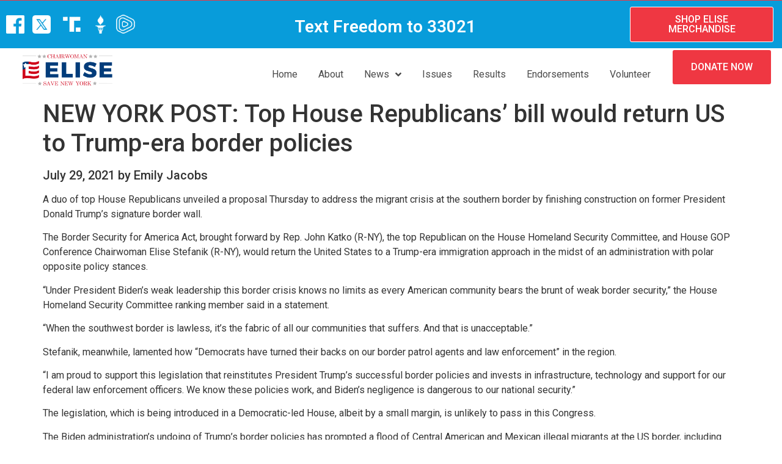

--- FILE ---
content_type: text/html; charset=UTF-8
request_url: https://eliseforcongress.com/2021/07/29/new-york-post-top-house-republicans-bill-would-return-us-to-trump-era-border-policies/
body_size: 15993
content:
<!doctype html>
<html lang="en-US">
<head>
	<meta charset="UTF-8">
		<meta name="viewport" content="width=device-width, initial-scale=1">
	<link rel="profile" href="https://gmpg.org/xfn/11">
	<meta name='robots' content='index, follow, max-image-preview:large, max-snippet:-1, max-video-preview:-1' />
	<style>img:is([sizes="auto" i], [sizes^="auto," i]) { contain-intrinsic-size: 3000px 1500px }</style>
	
	<!-- This site is optimized with the Yoast SEO Premium plugin v19.4 (Yoast SEO v19.9) - https://yoast.com/wordpress/plugins/seo/ -->
	<title>NEW YORK POST: Top House Republicans’ bill would return US to Trump-era border policies - Elise for Congress</title>
	<link rel="canonical" href="https://eliseforcongress.com/2021/07/29/new-york-post-top-house-republicans-bill-would-return-us-to-trump-era-border-policies/" />
	<meta property="og:locale" content="en_US" />
	<meta property="og:type" content="article" />
	<meta property="og:title" content="NEW YORK POST: Top House Republicans’ bill would return US to Trump-era border policies" />
	<meta property="og:description" content="July 29, 2021 by Emily Jacobs A duo of top House Republicans unveiled a proposal Thursday to address the migrant crisis at the southern border by finishing construction on former President Donald Trump’s signature border wall. The Border Security for America Act, brought forward by Rep. John Katko (R-NY), the top Republican on the House [&hellip;]" />
	<meta property="og:url" content="https://eliseforcongress.com/2021/07/29/new-york-post-top-house-republicans-bill-would-return-us-to-trump-era-border-policies/" />
	<meta property="og:site_name" content="Elise for Congress" />
	<meta property="article:published_time" content="2021-07-29T20:50:00+00:00" />
	<meta name="author" content="adam" />
	<meta name="twitter:card" content="summary_large_image" />
	<meta name="twitter:label1" content="Written by" />
	<meta name="twitter:data1" content="adam" />
	<meta name="twitter:label2" content="Est. reading time" />
	<meta name="twitter:data2" content="3 minutes" />
	<script type="application/ld+json" class="yoast-schema-graph">{"@context":"https://schema.org","@graph":[{"@type":"WebPage","@id":"https://eliseforcongress.com/2021/07/29/new-york-post-top-house-republicans-bill-would-return-us-to-trump-era-border-policies/","url":"https://eliseforcongress.com/2021/07/29/new-york-post-top-house-republicans-bill-would-return-us-to-trump-era-border-policies/","name":"NEW YORK POST: Top House Republicans’ bill would return US to Trump-era border policies - Elise for Congress","isPartOf":{"@id":"https://eliseforcongress.com/#website"},"datePublished":"2021-07-29T20:50:00+00:00","dateModified":"2021-07-29T20:50:00+00:00","author":{"@id":"https://eliseforcongress.com/#/schema/person/58b17f8c6743f67e5172cbe10eaa4d4c"},"breadcrumb":{"@id":"https://eliseforcongress.com/2021/07/29/new-york-post-top-house-republicans-bill-would-return-us-to-trump-era-border-policies/#breadcrumb"},"inLanguage":"en-US","potentialAction":[{"@type":"ReadAction","target":["https://eliseforcongress.com/2021/07/29/new-york-post-top-house-republicans-bill-would-return-us-to-trump-era-border-policies/"]}]},{"@type":"BreadcrumbList","@id":"https://eliseforcongress.com/2021/07/29/new-york-post-top-house-republicans-bill-would-return-us-to-trump-era-border-policies/#breadcrumb","itemListElement":[{"@type":"ListItem","position":1,"name":"Home","item":"https://eliseforcongress.com/"},{"@type":"ListItem","position":2,"name":"NEW YORK POST: Top House Republicans’ bill would return US to Trump-era border policies"}]},{"@type":"WebSite","@id":"https://eliseforcongress.com/#website","url":"https://eliseforcongress.com/","name":"Elise for Congress","description":"","potentialAction":[{"@type":"SearchAction","target":{"@type":"EntryPoint","urlTemplate":"https://eliseforcongress.com/?s={search_term_string}"},"query-input":"required name=search_term_string"}],"inLanguage":"en-US"},{"@type":"Person","@id":"https://eliseforcongress.com/#/schema/person/58b17f8c6743f67e5172cbe10eaa4d4c","name":"adam","url":"https://eliseforcongress.com/author/adam/"}]}</script>
	<!-- / Yoast SEO Premium plugin. -->


<link rel="alternate" type="application/rss+xml" title="Elise for Congress &raquo; Feed" href="https://eliseforcongress.com/feed/" />
<link rel="alternate" type="application/rss+xml" title="Elise for Congress &raquo; Comments Feed" href="https://eliseforcongress.com/comments/feed/" />
		<!-- This site uses the Google Analytics by MonsterInsights plugin v9.11.0 - Using Analytics tracking - https://www.monsterinsights.com/ -->
							<script src="//www.googletagmanager.com/gtag/js?id=G-5ZF32989TH"  data-cfasync="false" data-wpfc-render="false" async></script>
			<script data-cfasync="false" data-wpfc-render="false">
				var mi_version = '9.11.0';
				var mi_track_user = true;
				var mi_no_track_reason = '';
								var MonsterInsightsDefaultLocations = {"page_location":"https:\/\/eliseforcongress.com\/2021\/07\/29\/new-york-post-top-house-republicans-bill-would-return-us-to-trump-era-border-policies\/"};
								MonsterInsightsDefaultLocations.page_location = window.location.href;
								if ( typeof MonsterInsightsPrivacyGuardFilter === 'function' ) {
					var MonsterInsightsLocations = (typeof MonsterInsightsExcludeQuery === 'object') ? MonsterInsightsPrivacyGuardFilter( MonsterInsightsExcludeQuery ) : MonsterInsightsPrivacyGuardFilter( MonsterInsightsDefaultLocations );
				} else {
					var MonsterInsightsLocations = (typeof MonsterInsightsExcludeQuery === 'object') ? MonsterInsightsExcludeQuery : MonsterInsightsDefaultLocations;
				}

								var disableStrs = [
										'ga-disable-G-5ZF32989TH',
									];

				/* Function to detect opted out users */
				function __gtagTrackerIsOptedOut() {
					for (var index = 0; index < disableStrs.length; index++) {
						if (document.cookie.indexOf(disableStrs[index] + '=true') > -1) {
							return true;
						}
					}

					return false;
				}

				/* Disable tracking if the opt-out cookie exists. */
				if (__gtagTrackerIsOptedOut()) {
					for (var index = 0; index < disableStrs.length; index++) {
						window[disableStrs[index]] = true;
					}
				}

				/* Opt-out function */
				function __gtagTrackerOptout() {
					for (var index = 0; index < disableStrs.length; index++) {
						document.cookie = disableStrs[index] + '=true; expires=Thu, 31 Dec 2099 23:59:59 UTC; path=/';
						window[disableStrs[index]] = true;
					}
				}

				if ('undefined' === typeof gaOptout) {
					function gaOptout() {
						__gtagTrackerOptout();
					}
				}
								window.dataLayer = window.dataLayer || [];

				window.MonsterInsightsDualTracker = {
					helpers: {},
					trackers: {},
				};
				if (mi_track_user) {
					function __gtagDataLayer() {
						dataLayer.push(arguments);
					}

					function __gtagTracker(type, name, parameters) {
						if (!parameters) {
							parameters = {};
						}

						if (parameters.send_to) {
							__gtagDataLayer.apply(null, arguments);
							return;
						}

						if (type === 'event') {
														parameters.send_to = monsterinsights_frontend.v4_id;
							var hookName = name;
							if (typeof parameters['event_category'] !== 'undefined') {
								hookName = parameters['event_category'] + ':' + name;
							}

							if (typeof MonsterInsightsDualTracker.trackers[hookName] !== 'undefined') {
								MonsterInsightsDualTracker.trackers[hookName](parameters);
							} else {
								__gtagDataLayer('event', name, parameters);
							}
							
						} else {
							__gtagDataLayer.apply(null, arguments);
						}
					}

					__gtagTracker('js', new Date());
					__gtagTracker('set', {
						'developer_id.dZGIzZG': true,
											});
					if ( MonsterInsightsLocations.page_location ) {
						__gtagTracker('set', MonsterInsightsLocations);
					}
										__gtagTracker('config', 'G-5ZF32989TH', {"forceSSL":"true","link_attribution":"true"} );
										window.gtag = __gtagTracker;										(function () {
						/* https://developers.google.com/analytics/devguides/collection/analyticsjs/ */
						/* ga and __gaTracker compatibility shim. */
						var noopfn = function () {
							return null;
						};
						var newtracker = function () {
							return new Tracker();
						};
						var Tracker = function () {
							return null;
						};
						var p = Tracker.prototype;
						p.get = noopfn;
						p.set = noopfn;
						p.send = function () {
							var args = Array.prototype.slice.call(arguments);
							args.unshift('send');
							__gaTracker.apply(null, args);
						};
						var __gaTracker = function () {
							var len = arguments.length;
							if (len === 0) {
								return;
							}
							var f = arguments[len - 1];
							if (typeof f !== 'object' || f === null || typeof f.hitCallback !== 'function') {
								if ('send' === arguments[0]) {
									var hitConverted, hitObject = false, action;
									if ('event' === arguments[1]) {
										if ('undefined' !== typeof arguments[3]) {
											hitObject = {
												'eventAction': arguments[3],
												'eventCategory': arguments[2],
												'eventLabel': arguments[4],
												'value': arguments[5] ? arguments[5] : 1,
											}
										}
									}
									if ('pageview' === arguments[1]) {
										if ('undefined' !== typeof arguments[2]) {
											hitObject = {
												'eventAction': 'page_view',
												'page_path': arguments[2],
											}
										}
									}
									if (typeof arguments[2] === 'object') {
										hitObject = arguments[2];
									}
									if (typeof arguments[5] === 'object') {
										Object.assign(hitObject, arguments[5]);
									}
									if ('undefined' !== typeof arguments[1].hitType) {
										hitObject = arguments[1];
										if ('pageview' === hitObject.hitType) {
											hitObject.eventAction = 'page_view';
										}
									}
									if (hitObject) {
										action = 'timing' === arguments[1].hitType ? 'timing_complete' : hitObject.eventAction;
										hitConverted = mapArgs(hitObject);
										__gtagTracker('event', action, hitConverted);
									}
								}
								return;
							}

							function mapArgs(args) {
								var arg, hit = {};
								var gaMap = {
									'eventCategory': 'event_category',
									'eventAction': 'event_action',
									'eventLabel': 'event_label',
									'eventValue': 'event_value',
									'nonInteraction': 'non_interaction',
									'timingCategory': 'event_category',
									'timingVar': 'name',
									'timingValue': 'value',
									'timingLabel': 'event_label',
									'page': 'page_path',
									'location': 'page_location',
									'title': 'page_title',
									'referrer' : 'page_referrer',
								};
								for (arg in args) {
																		if (!(!args.hasOwnProperty(arg) || !gaMap.hasOwnProperty(arg))) {
										hit[gaMap[arg]] = args[arg];
									} else {
										hit[arg] = args[arg];
									}
								}
								return hit;
							}

							try {
								f.hitCallback();
							} catch (ex) {
							}
						};
						__gaTracker.create = newtracker;
						__gaTracker.getByName = newtracker;
						__gaTracker.getAll = function () {
							return [];
						};
						__gaTracker.remove = noopfn;
						__gaTracker.loaded = true;
						window['__gaTracker'] = __gaTracker;
					})();
									} else {
										console.log("");
					(function () {
						function __gtagTracker() {
							return null;
						}

						window['__gtagTracker'] = __gtagTracker;
						window['gtag'] = __gtagTracker;
					})();
									}
			</script>
							<!-- / Google Analytics by MonsterInsights -->
		<script>
window._wpemojiSettings = {"baseUrl":"https:\/\/s.w.org\/images\/core\/emoji\/16.0.1\/72x72\/","ext":".png","svgUrl":"https:\/\/s.w.org\/images\/core\/emoji\/16.0.1\/svg\/","svgExt":".svg","source":{"concatemoji":"https:\/\/eliseforcongress.com\/wp-includes\/js\/wp-emoji-release.min.js?ver=6.8.3"}};
/*! This file is auto-generated */
!function(s,n){var o,i,e;function c(e){try{var t={supportTests:e,timestamp:(new Date).valueOf()};sessionStorage.setItem(o,JSON.stringify(t))}catch(e){}}function p(e,t,n){e.clearRect(0,0,e.canvas.width,e.canvas.height),e.fillText(t,0,0);var t=new Uint32Array(e.getImageData(0,0,e.canvas.width,e.canvas.height).data),a=(e.clearRect(0,0,e.canvas.width,e.canvas.height),e.fillText(n,0,0),new Uint32Array(e.getImageData(0,0,e.canvas.width,e.canvas.height).data));return t.every(function(e,t){return e===a[t]})}function u(e,t){e.clearRect(0,0,e.canvas.width,e.canvas.height),e.fillText(t,0,0);for(var n=e.getImageData(16,16,1,1),a=0;a<n.data.length;a++)if(0!==n.data[a])return!1;return!0}function f(e,t,n,a){switch(t){case"flag":return n(e,"\ud83c\udff3\ufe0f\u200d\u26a7\ufe0f","\ud83c\udff3\ufe0f\u200b\u26a7\ufe0f")?!1:!n(e,"\ud83c\udde8\ud83c\uddf6","\ud83c\udde8\u200b\ud83c\uddf6")&&!n(e,"\ud83c\udff4\udb40\udc67\udb40\udc62\udb40\udc65\udb40\udc6e\udb40\udc67\udb40\udc7f","\ud83c\udff4\u200b\udb40\udc67\u200b\udb40\udc62\u200b\udb40\udc65\u200b\udb40\udc6e\u200b\udb40\udc67\u200b\udb40\udc7f");case"emoji":return!a(e,"\ud83e\udedf")}return!1}function g(e,t,n,a){var r="undefined"!=typeof WorkerGlobalScope&&self instanceof WorkerGlobalScope?new OffscreenCanvas(300,150):s.createElement("canvas"),o=r.getContext("2d",{willReadFrequently:!0}),i=(o.textBaseline="top",o.font="600 32px Arial",{});return e.forEach(function(e){i[e]=t(o,e,n,a)}),i}function t(e){var t=s.createElement("script");t.src=e,t.defer=!0,s.head.appendChild(t)}"undefined"!=typeof Promise&&(o="wpEmojiSettingsSupports",i=["flag","emoji"],n.supports={everything:!0,everythingExceptFlag:!0},e=new Promise(function(e){s.addEventListener("DOMContentLoaded",e,{once:!0})}),new Promise(function(t){var n=function(){try{var e=JSON.parse(sessionStorage.getItem(o));if("object"==typeof e&&"number"==typeof e.timestamp&&(new Date).valueOf()<e.timestamp+604800&&"object"==typeof e.supportTests)return e.supportTests}catch(e){}return null}();if(!n){if("undefined"!=typeof Worker&&"undefined"!=typeof OffscreenCanvas&&"undefined"!=typeof URL&&URL.createObjectURL&&"undefined"!=typeof Blob)try{var e="postMessage("+g.toString()+"("+[JSON.stringify(i),f.toString(),p.toString(),u.toString()].join(",")+"));",a=new Blob([e],{type:"text/javascript"}),r=new Worker(URL.createObjectURL(a),{name:"wpTestEmojiSupports"});return void(r.onmessage=function(e){c(n=e.data),r.terminate(),t(n)})}catch(e){}c(n=g(i,f,p,u))}t(n)}).then(function(e){for(var t in e)n.supports[t]=e[t],n.supports.everything=n.supports.everything&&n.supports[t],"flag"!==t&&(n.supports.everythingExceptFlag=n.supports.everythingExceptFlag&&n.supports[t]);n.supports.everythingExceptFlag=n.supports.everythingExceptFlag&&!n.supports.flag,n.DOMReady=!1,n.readyCallback=function(){n.DOMReady=!0}}).then(function(){return e}).then(function(){var e;n.supports.everything||(n.readyCallback(),(e=n.source||{}).concatemoji?t(e.concatemoji):e.wpemoji&&e.twemoji&&(t(e.twemoji),t(e.wpemoji)))}))}((window,document),window._wpemojiSettings);
</script>
<link rel='stylesheet' id='elementor-frontend-css' href='https://eliseforcongress.com/wp-content/plugins/elementor/assets/css/frontend-lite.min.css?ver=3.7.8' media='all' />
<link rel='stylesheet' id='elementor-post-561-css' href='https://eliseforcongress.com/wp-content/uploads/elementor/css/post-561.css?ver=1749672005' media='all' />
<style id='wp-emoji-styles-inline-css'>

	img.wp-smiley, img.emoji {
		display: inline !important;
		border: none !important;
		box-shadow: none !important;
		height: 1em !important;
		width: 1em !important;
		margin: 0 0.07em !important;
		vertical-align: -0.1em !important;
		background: none !important;
		padding: 0 !important;
	}
</style>
<link rel='stylesheet' id='wp-block-library-css' href='https://eliseforcongress.com/wp-includes/css/dist/block-library/style.min.css?ver=6.8.3' media='all' />
<style id='classic-theme-styles-inline-css'>
/*! This file is auto-generated */
.wp-block-button__link{color:#fff;background-color:#32373c;border-radius:9999px;box-shadow:none;text-decoration:none;padding:calc(.667em + 2px) calc(1.333em + 2px);font-size:1.125em}.wp-block-file__button{background:#32373c;color:#fff;text-decoration:none}
</style>
<style id='global-styles-inline-css'>
:root{--wp--preset--aspect-ratio--square: 1;--wp--preset--aspect-ratio--4-3: 4/3;--wp--preset--aspect-ratio--3-4: 3/4;--wp--preset--aspect-ratio--3-2: 3/2;--wp--preset--aspect-ratio--2-3: 2/3;--wp--preset--aspect-ratio--16-9: 16/9;--wp--preset--aspect-ratio--9-16: 9/16;--wp--preset--color--black: #000000;--wp--preset--color--cyan-bluish-gray: #abb8c3;--wp--preset--color--white: #ffffff;--wp--preset--color--pale-pink: #f78da7;--wp--preset--color--vivid-red: #cf2e2e;--wp--preset--color--luminous-vivid-orange: #ff6900;--wp--preset--color--luminous-vivid-amber: #fcb900;--wp--preset--color--light-green-cyan: #7bdcb5;--wp--preset--color--vivid-green-cyan: #00d084;--wp--preset--color--pale-cyan-blue: #8ed1fc;--wp--preset--color--vivid-cyan-blue: #0693e3;--wp--preset--color--vivid-purple: #9b51e0;--wp--preset--gradient--vivid-cyan-blue-to-vivid-purple: linear-gradient(135deg,rgba(6,147,227,1) 0%,rgb(155,81,224) 100%);--wp--preset--gradient--light-green-cyan-to-vivid-green-cyan: linear-gradient(135deg,rgb(122,220,180) 0%,rgb(0,208,130) 100%);--wp--preset--gradient--luminous-vivid-amber-to-luminous-vivid-orange: linear-gradient(135deg,rgba(252,185,0,1) 0%,rgba(255,105,0,1) 100%);--wp--preset--gradient--luminous-vivid-orange-to-vivid-red: linear-gradient(135deg,rgba(255,105,0,1) 0%,rgb(207,46,46) 100%);--wp--preset--gradient--very-light-gray-to-cyan-bluish-gray: linear-gradient(135deg,rgb(238,238,238) 0%,rgb(169,184,195) 100%);--wp--preset--gradient--cool-to-warm-spectrum: linear-gradient(135deg,rgb(74,234,220) 0%,rgb(151,120,209) 20%,rgb(207,42,186) 40%,rgb(238,44,130) 60%,rgb(251,105,98) 80%,rgb(254,248,76) 100%);--wp--preset--gradient--blush-light-purple: linear-gradient(135deg,rgb(255,206,236) 0%,rgb(152,150,240) 100%);--wp--preset--gradient--blush-bordeaux: linear-gradient(135deg,rgb(254,205,165) 0%,rgb(254,45,45) 50%,rgb(107,0,62) 100%);--wp--preset--gradient--luminous-dusk: linear-gradient(135deg,rgb(255,203,112) 0%,rgb(199,81,192) 50%,rgb(65,88,208) 100%);--wp--preset--gradient--pale-ocean: linear-gradient(135deg,rgb(255,245,203) 0%,rgb(182,227,212) 50%,rgb(51,167,181) 100%);--wp--preset--gradient--electric-grass: linear-gradient(135deg,rgb(202,248,128) 0%,rgb(113,206,126) 100%);--wp--preset--gradient--midnight: linear-gradient(135deg,rgb(2,3,129) 0%,rgb(40,116,252) 100%);--wp--preset--font-size--small: 13px;--wp--preset--font-size--medium: 20px;--wp--preset--font-size--large: 36px;--wp--preset--font-size--x-large: 42px;--wp--preset--spacing--20: 0.44rem;--wp--preset--spacing--30: 0.67rem;--wp--preset--spacing--40: 1rem;--wp--preset--spacing--50: 1.5rem;--wp--preset--spacing--60: 2.25rem;--wp--preset--spacing--70: 3.38rem;--wp--preset--spacing--80: 5.06rem;--wp--preset--shadow--natural: 6px 6px 9px rgba(0, 0, 0, 0.2);--wp--preset--shadow--deep: 12px 12px 50px rgba(0, 0, 0, 0.4);--wp--preset--shadow--sharp: 6px 6px 0px rgba(0, 0, 0, 0.2);--wp--preset--shadow--outlined: 6px 6px 0px -3px rgba(255, 255, 255, 1), 6px 6px rgba(0, 0, 0, 1);--wp--preset--shadow--crisp: 6px 6px 0px rgba(0, 0, 0, 1);}:where(.is-layout-flex){gap: 0.5em;}:where(.is-layout-grid){gap: 0.5em;}body .is-layout-flex{display: flex;}.is-layout-flex{flex-wrap: wrap;align-items: center;}.is-layout-flex > :is(*, div){margin: 0;}body .is-layout-grid{display: grid;}.is-layout-grid > :is(*, div){margin: 0;}:where(.wp-block-columns.is-layout-flex){gap: 2em;}:where(.wp-block-columns.is-layout-grid){gap: 2em;}:where(.wp-block-post-template.is-layout-flex){gap: 1.25em;}:where(.wp-block-post-template.is-layout-grid){gap: 1.25em;}.has-black-color{color: var(--wp--preset--color--black) !important;}.has-cyan-bluish-gray-color{color: var(--wp--preset--color--cyan-bluish-gray) !important;}.has-white-color{color: var(--wp--preset--color--white) !important;}.has-pale-pink-color{color: var(--wp--preset--color--pale-pink) !important;}.has-vivid-red-color{color: var(--wp--preset--color--vivid-red) !important;}.has-luminous-vivid-orange-color{color: var(--wp--preset--color--luminous-vivid-orange) !important;}.has-luminous-vivid-amber-color{color: var(--wp--preset--color--luminous-vivid-amber) !important;}.has-light-green-cyan-color{color: var(--wp--preset--color--light-green-cyan) !important;}.has-vivid-green-cyan-color{color: var(--wp--preset--color--vivid-green-cyan) !important;}.has-pale-cyan-blue-color{color: var(--wp--preset--color--pale-cyan-blue) !important;}.has-vivid-cyan-blue-color{color: var(--wp--preset--color--vivid-cyan-blue) !important;}.has-vivid-purple-color{color: var(--wp--preset--color--vivid-purple) !important;}.has-black-background-color{background-color: var(--wp--preset--color--black) !important;}.has-cyan-bluish-gray-background-color{background-color: var(--wp--preset--color--cyan-bluish-gray) !important;}.has-white-background-color{background-color: var(--wp--preset--color--white) !important;}.has-pale-pink-background-color{background-color: var(--wp--preset--color--pale-pink) !important;}.has-vivid-red-background-color{background-color: var(--wp--preset--color--vivid-red) !important;}.has-luminous-vivid-orange-background-color{background-color: var(--wp--preset--color--luminous-vivid-orange) !important;}.has-luminous-vivid-amber-background-color{background-color: var(--wp--preset--color--luminous-vivid-amber) !important;}.has-light-green-cyan-background-color{background-color: var(--wp--preset--color--light-green-cyan) !important;}.has-vivid-green-cyan-background-color{background-color: var(--wp--preset--color--vivid-green-cyan) !important;}.has-pale-cyan-blue-background-color{background-color: var(--wp--preset--color--pale-cyan-blue) !important;}.has-vivid-cyan-blue-background-color{background-color: var(--wp--preset--color--vivid-cyan-blue) !important;}.has-vivid-purple-background-color{background-color: var(--wp--preset--color--vivid-purple) !important;}.has-black-border-color{border-color: var(--wp--preset--color--black) !important;}.has-cyan-bluish-gray-border-color{border-color: var(--wp--preset--color--cyan-bluish-gray) !important;}.has-white-border-color{border-color: var(--wp--preset--color--white) !important;}.has-pale-pink-border-color{border-color: var(--wp--preset--color--pale-pink) !important;}.has-vivid-red-border-color{border-color: var(--wp--preset--color--vivid-red) !important;}.has-luminous-vivid-orange-border-color{border-color: var(--wp--preset--color--luminous-vivid-orange) !important;}.has-luminous-vivid-amber-border-color{border-color: var(--wp--preset--color--luminous-vivid-amber) !important;}.has-light-green-cyan-border-color{border-color: var(--wp--preset--color--light-green-cyan) !important;}.has-vivid-green-cyan-border-color{border-color: var(--wp--preset--color--vivid-green-cyan) !important;}.has-pale-cyan-blue-border-color{border-color: var(--wp--preset--color--pale-cyan-blue) !important;}.has-vivid-cyan-blue-border-color{border-color: var(--wp--preset--color--vivid-cyan-blue) !important;}.has-vivid-purple-border-color{border-color: var(--wp--preset--color--vivid-purple) !important;}.has-vivid-cyan-blue-to-vivid-purple-gradient-background{background: var(--wp--preset--gradient--vivid-cyan-blue-to-vivid-purple) !important;}.has-light-green-cyan-to-vivid-green-cyan-gradient-background{background: var(--wp--preset--gradient--light-green-cyan-to-vivid-green-cyan) !important;}.has-luminous-vivid-amber-to-luminous-vivid-orange-gradient-background{background: var(--wp--preset--gradient--luminous-vivid-amber-to-luminous-vivid-orange) !important;}.has-luminous-vivid-orange-to-vivid-red-gradient-background{background: var(--wp--preset--gradient--luminous-vivid-orange-to-vivid-red) !important;}.has-very-light-gray-to-cyan-bluish-gray-gradient-background{background: var(--wp--preset--gradient--very-light-gray-to-cyan-bluish-gray) !important;}.has-cool-to-warm-spectrum-gradient-background{background: var(--wp--preset--gradient--cool-to-warm-spectrum) !important;}.has-blush-light-purple-gradient-background{background: var(--wp--preset--gradient--blush-light-purple) !important;}.has-blush-bordeaux-gradient-background{background: var(--wp--preset--gradient--blush-bordeaux) !important;}.has-luminous-dusk-gradient-background{background: var(--wp--preset--gradient--luminous-dusk) !important;}.has-pale-ocean-gradient-background{background: var(--wp--preset--gradient--pale-ocean) !important;}.has-electric-grass-gradient-background{background: var(--wp--preset--gradient--electric-grass) !important;}.has-midnight-gradient-background{background: var(--wp--preset--gradient--midnight) !important;}.has-small-font-size{font-size: var(--wp--preset--font-size--small) !important;}.has-medium-font-size{font-size: var(--wp--preset--font-size--medium) !important;}.has-large-font-size{font-size: var(--wp--preset--font-size--large) !important;}.has-x-large-font-size{font-size: var(--wp--preset--font-size--x-large) !important;}
:where(.wp-block-post-template.is-layout-flex){gap: 1.25em;}:where(.wp-block-post-template.is-layout-grid){gap: 1.25em;}
:where(.wp-block-columns.is-layout-flex){gap: 2em;}:where(.wp-block-columns.is-layout-grid){gap: 2em;}
:root :where(.wp-block-pullquote){font-size: 1.5em;line-height: 1.6;}
</style>
<link rel='stylesheet' id='hello-elementor-css' href='https://eliseforcongress.com/wp-content/themes/hello-elementor/style.min.css?ver=2.6.1' media='all' />
<link rel='stylesheet' id='hello-elementor-theme-style-css' href='https://eliseforcongress.com/wp-content/themes/hello-elementor/theme.min.css?ver=2.6.1' media='all' />
<link rel='stylesheet' id='elementor-post-5-css' href='https://eliseforcongress.com/wp-content/uploads/elementor/css/post-5.css?ver=1698445157' media='all' />
<link rel='stylesheet' id='elementor-icons-css' href='https://eliseforcongress.com/wp-content/plugins/elementor/assets/lib/eicons/css/elementor-icons.min.css?ver=5.16.0' media='all' />
<link rel='stylesheet' id='pd-pcf-style-css' href='https://eliseforcongress.com/wp-content/plugins/blog-posts-and-category-for-elementor//assets/css/style.css?ver=1.0.0' media='all' />
<link rel='stylesheet' id='elementor-pro-css' href='https://eliseforcongress.com/wp-content/plugins/elementor-pro/assets/css/frontend-lite.min.css?ver=3.7.7' media='all' />
<link rel='stylesheet' id='elementor-global-css' href='https://eliseforcongress.com/wp-content/uploads/elementor/css/global.css?ver=1698445158' media='all' />
<link rel='stylesheet' id='elementor-post-9-css' href='https://eliseforcongress.com/wp-content/uploads/elementor/css/post-9.css?ver=1758043477' media='all' />
<link rel='stylesheet' id='elementor-icons-ekiticons-css' href='https://eliseforcongress.com/wp-content/plugins/elementskit-lite/modules/elementskit-icon-pack/assets/css/ekiticons.css?ver=2.7.3' media='all' />
<link rel='stylesheet' id='ekit-widget-styles-css' href='https://eliseforcongress.com/wp-content/plugins/elementskit-lite/widgets/init/assets/css/widget-styles.css?ver=2.7.3' media='all' />
<link rel='stylesheet' id='ekit-responsive-css' href='https://eliseforcongress.com/wp-content/plugins/elementskit-lite/widgets/init/assets/css/responsive.css?ver=2.7.3' media='all' />
<link rel='stylesheet' id='google-fonts-1-css' href='https://fonts.googleapis.com/css?family=Lato%3A100%2C100italic%2C200%2C200italic%2C300%2C300italic%2C400%2C400italic%2C500%2C500italic%2C600%2C600italic%2C700%2C700italic%2C800%2C800italic%2C900%2C900italic%7CRoboto%3A100%2C100italic%2C200%2C200italic%2C300%2C300italic%2C400%2C400italic%2C500%2C500italic%2C600%2C600italic%2C700%2C700italic%2C800%2C800italic%2C900%2C900italic%7CRoboto+Slab%3A100%2C100italic%2C200%2C200italic%2C300%2C300italic%2C400%2C400italic%2C500%2C500italic%2C600%2C600italic%2C700%2C700italic%2C800%2C800italic%2C900%2C900italic&#038;display=auto&#038;ver=6.8.3' media='all' />
<link rel='stylesheet' id='elementor-icons-shared-0-css' href='https://eliseforcongress.com/wp-content/plugins/elementor/assets/lib/font-awesome/css/fontawesome.min.css?ver=5.15.3' media='all' />
<link rel='stylesheet' id='elementor-icons-fa-solid-css' href='https://eliseforcongress.com/wp-content/plugins/elementor/assets/lib/font-awesome/css/solid.min.css?ver=5.15.3' media='all' />
<script src="https://eliseforcongress.com/wp-includes/js/jquery/jquery.min.js?ver=3.7.1" id="jquery-core-js"></script>
<script src="https://eliseforcongress.com/wp-includes/js/jquery/jquery-migrate.min.js?ver=3.4.1" id="jquery-migrate-js"></script>
<script src="https://eliseforcongress.com/wp-content/plugins/google-analytics-for-wordpress/assets/js/frontend-gtag.min.js?ver=9.11.0" id="monsterinsights-frontend-script-js" async data-wp-strategy="async"></script>
<script data-cfasync="false" data-wpfc-render="false" id='monsterinsights-frontend-script-js-extra'>var monsterinsights_frontend = {"js_events_tracking":"true","download_extensions":"doc,pdf,ppt,zip,xls,docx,pptx,xlsx","inbound_paths":"[{\"path\":\"\\\/go\\\/\",\"label\":\"affiliate\"},{\"path\":\"\\\/recommend\\\/\",\"label\":\"affiliate\"}]","home_url":"https:\/\/eliseforcongress.com","hash_tracking":"false","v4_id":"G-5ZF32989TH"};</script>
<link rel="https://api.w.org/" href="https://eliseforcongress.com/wp-json/" /><link rel="alternate" title="JSON" type="application/json" href="https://eliseforcongress.com/wp-json/wp/v2/posts/64163" /><link rel="EditURI" type="application/rsd+xml" title="RSD" href="https://eliseforcongress.com/xmlrpc.php?rsd" />
<link rel='shortlink' href='https://eliseforcongress.com/?p=64163' />
<link rel="alternate" title="oEmbed (JSON)" type="application/json+oembed" href="https://eliseforcongress.com/wp-json/oembed/1.0/embed?url=https%3A%2F%2Feliseforcongress.com%2F2021%2F07%2F29%2Fnew-york-post-top-house-republicans-bill-would-return-us-to-trump-era-border-policies%2F" />
<link rel="alternate" title="oEmbed (XML)" type="text/xml+oembed" href="https://eliseforcongress.com/wp-json/oembed/1.0/embed?url=https%3A%2F%2Feliseforcongress.com%2F2021%2F07%2F29%2Fnew-york-post-top-house-republicans-bill-would-return-us-to-trump-era-border-policies%2F&#038;format=xml" />
<link rel="icon" type="image/x-icon" href="/wp-content/uploads/2022/10/elise-e.png">
<!-- Google Tag Manager -->
<script>(function(w,d,s,l,i){w[l]=w[l]||[];w[l].push({'gtm.start':
new Date().getTime(),event:'gtm.js'});var f=d.getElementsByTagName(s)[0],
j=d.createElement(s),dl=l!='dataLayer'?'&l='+l:'';j.async=true;j.src=
'https://www.googletagmanager.com/gtm.js?id='+i+dl;f.parentNode.insertBefore(j,f);
})(window,document,'script','dataLayer','GTM-N8T8TCM');</script>
<!-- End Google Tag Manager --><!-- Google tag (gtag.js) -->
<script async src="https://www.googletagmanager.com/gtag/js?id=G-5ZF32989TH"></script>
<script>
  window.dataLayer = window.dataLayer || [];
  function gtag(){dataLayer.push(arguments);}
  gtag('js', new Date());

  gtag('config', 'G-5ZF32989TH');
</script>
<!-- Google Tag Manager -->
<script>(function(w,d,s,l,i){w[l]=w[l]||[];w[l].push({'gtm.start':
new Date().getTime(),event:'gtm.js'});var f=d.getElementsByTagName(s)[0],
j=d.createElement(s),dl=l!='dataLayer'?'&l='+l:'';j.async=true;j.src=
'https://www.googletagmanager.com/gtm.js?id='+i+dl;f.parentNode.insertBefore(j,f);
})(window,document,'script','dataLayer','GTM-P83BQXDT');</script>
<!-- End Google Tag Manager -->
</head>
<body class="wp-singular post-template-default single single-post postid-64163 single-format-standard wp-theme-hello-elementor elementor-default elementor-kit-5">

<!-- Google Tag Manager (noscript) -->
<noscript><iframe src="https://www.googletagmanager.com/ns.html?id=GTM-N8T8TCM"
height="0" width="0" style="display:none;visibility:hidden"></iframe></noscript>
<!-- End Google Tag Manager (noscript) --><!-- Google Tag Manager (noscript) -->
<noscript><iframe src="https://www.googletagmanager.com/ns.html?id=GTM-P83BQXDT"
height="0" width="0" style="display:none;visibility:hidden"></iframe></noscript>
<!-- End Google Tag Manager (noscript) -->

<a class="skip-link screen-reader-text" href="#content">
	Skip to content</a>

		<div data-elementor-type="header" data-elementor-id="9" class="elementor elementor-9 elementor-location-header">
								<section class="elementor-section elementor-top-section elementor-element elementor-element-c415c0b elementor-section-boxed elementor-section-height-default elementor-section-height-default" data-id="c415c0b" data-element_type="section" data-settings="{&quot;background_background&quot;:&quot;classic&quot;}">
						<div class="elementor-container elementor-column-gap-default">
					<div class="elementor-column elementor-col-33 elementor-top-column elementor-element elementor-element-2281787" data-id="2281787" data-element_type="column">
			<div class="elementor-widget-wrap">
									</div>
		</div>
				<div class="elementor-column elementor-col-33 elementor-top-column elementor-element elementor-element-0e96f02 elementor-hidden-tablet elementor-hidden-mobile" data-id="0e96f02" data-element_type="column">
			<div class="elementor-widget-wrap">
									</div>
		</div>
				<div class="elementor-column elementor-col-33 elementor-top-column elementor-element elementor-element-bcffef3" data-id="bcffef3" data-element_type="column">
			<div class="elementor-widget-wrap">
									</div>
		</div>
							</div>
		</section>
				<section class="elementor-section elementor-top-section elementor-element elementor-element-6e3016c elementor-section-boxed elementor-section-height-default elementor-section-height-default" data-id="6e3016c" data-element_type="section" data-settings="{&quot;background_background&quot;:&quot;classic&quot;}">
						<div class="elementor-container elementor-column-gap-default">
					<div class="elementor-column elementor-col-33 elementor-top-column elementor-element elementor-element-8ef685f" data-id="8ef685f" data-element_type="column">
			<div class="elementor-widget-wrap elementor-element-populated">
								<div class="elementor-element elementor-element-b3a9d2a elementor-widget__width-auto elementor-widget elementor-widget-image" data-id="b3a9d2a" data-element_type="widget" data-widget_type="image.default">
				<div class="elementor-widget-container">
			<style>/*! elementor - v3.7.8 - 02-10-2022 */
.elementor-widget-image{text-align:center}.elementor-widget-image a{display:inline-block}.elementor-widget-image a img[src$=".svg"]{width:48px}.elementor-widget-image img{vertical-align:middle;display:inline-block}</style>													<a href="https://www.facebook.com/EliseforCongress">
							<img src="https://eliseforcongress.com/wp-content/uploads/elementor/thumbs/facebook-white-qefyrfr4awr60ff0vx86fqysgzhrx0pcmfzaucpje0.png" title="facebook white" alt="facebook white" />								</a>
															</div>
				</div>
				<div class="elementor-element elementor-element-2128269 elementor-widget__width-auto elementor-widget elementor-widget-image" data-id="2128269" data-element_type="widget" data-widget_type="image.default">
				<div class="elementor-widget-container">
																<a href="https://x.com/EliseStefanik">
							<img src="https://eliseforcongress.com/wp-content/uploads/elementor/thumbs/icons8-x-50-r44auzlgsy45x27bihllt2e9xbtk0sqp6nxpxjp9t4.png" title="icons8-x-50" alt="icons8-x-50" />								</a>
															</div>
				</div>
				<div class="elementor-element elementor-element-9337ef5 elementor-widget__width-auto elementor-widget elementor-widget-image" data-id="9337ef5" data-element_type="widget" data-widget_type="image.default">
				<div class="elementor-widget-container">
																<a href="https://truthsocial.com/@elisestefanik">
							<img width="294" height="297" src="https://eliseforcongress.com/wp-content/uploads/2022/10/truth-social-white.png" class="attachment-large size-large" alt="" />								</a>
															</div>
				</div>
				<div class="elementor-element elementor-element-8905a35 elementor-widget__width-auto elementor-widget elementor-widget-image" data-id="8905a35" data-element_type="widget" data-widget_type="image.default">
				<div class="elementor-widget-container">
																<a href="https://gettr.com/user/elisestefanik">
							<img width="167" height="300" src="https://eliseforcongress.com/wp-content/uploads/2022/10/gettr-logo-37FEFFE07E-seeklogo.com-WHITE.png" class="attachment-large size-large" alt="" />								</a>
															</div>
				</div>
				<div class="elementor-element elementor-element-06f1503 elementor-widget__width-auto elementor-widget elementor-widget-image" data-id="06f1503" data-element_type="widget" data-widget_type="image.default">
				<div class="elementor-widget-container">
																<a href="https://rumble.com/c/EliseStefanik">
							<img src="https://eliseforcongress.com/wp-content/uploads/elementor/thumbs/rumble-4560335-3789609-white-qefyqnjyr54xqac16uqpm2qrkpgk53zaf6k5l0q7s0.png" title="rumble-4560335-3789609 white" alt="rumble-4560335-3789609 white" />								</a>
															</div>
				</div>
					</div>
		</div>
				<div class="elementor-column elementor-col-33 elementor-top-column elementor-element elementor-element-09d2650 elementor-hidden-tablet elementor-hidden-mobile" data-id="09d2650" data-element_type="column">
			<div class="elementor-widget-wrap elementor-element-populated">
								<div class="elementor-element elementor-element-8030171 elementor-vertical-align-middle elementor-view-default elementor-widget elementor-widget-icon-box" data-id="8030171" data-element_type="widget" data-widget_type="icon-box.default">
				<div class="elementor-widget-container">
			<link rel="stylesheet" href="https://eliseforcongress.com/wp-content/plugins/elementor/assets/css/widget-icon-box.min.css">		<div class="elementor-icon-box-wrapper">
						<div class="elementor-icon-box-content">
				<h3 class="elementor-icon-box-title">
					<span  >
						Text Freedom to 33021					</span>
				</h3>
							</div>
		</div>
				</div>
				</div>
					</div>
		</div>
				<div class="elementor-column elementor-col-33 elementor-top-column elementor-element elementor-element-e4a2f0d" data-id="e4a2f0d" data-element_type="column">
			<div class="elementor-widget-wrap elementor-element-populated">
								<div class="elementor-element elementor-element-ff02853 elementor-align-right elementor-mobile-align-center elementor-widget elementor-widget-button" data-id="ff02853" data-element_type="widget" data-widget_type="button.default">
				<div class="elementor-widget-container">
					<div class="elementor-button-wrapper">
			<a href="https://secure.winred.com/team-elise/storefront/" target="_blank" class="elementor-button-link elementor-button elementor-size-sm" role="button">
						<span class="elementor-button-content-wrapper">
						<span class="elementor-button-text">Shop Elise Merchandise</span>
		</span>
					</a>
		</div>
				</div>
				</div>
					</div>
		</div>
							</div>
		</section>
				<section class="elementor-section elementor-top-section elementor-element elementor-element-680df33 elementor-section-boxed elementor-section-height-default elementor-section-height-default" data-id="680df33" data-element_type="section">
						<div class="elementor-container elementor-column-gap-default">
					<div class="elementor-column elementor-col-33 elementor-top-column elementor-element elementor-element-a3eb648" data-id="a3eb648" data-element_type="column">
			<div class="elementor-widget-wrap elementor-element-populated">
								<div class="elementor-element elementor-element-0aeb59a elementor-widget elementor-widget-image" data-id="0aeb59a" data-element_type="widget" data-widget_type="image.default">
				<div class="elementor-widget-container">
																<a href="/">
							<img src="https://eliseforcongress.com/wp-content/uploads/elementor/thumbs/image-32-r75zqi0zjurxmsancyalrmlebdnwzu85deob9e98z0.png" title="image (32)" alt="image (32)" />								</a>
															</div>
				</div>
					</div>
		</div>
				<div class="elementor-column elementor-col-33 elementor-top-column elementor-element elementor-element-ee43963" data-id="ee43963" data-element_type="column">
			<div class="elementor-widget-wrap elementor-element-populated">
								<div class="elementor-element elementor-element-81b2058 elementor-nav-menu__align-right elementor-nav-menu--stretch elementor-nav-menu--dropdown-tablet elementor-nav-menu__text-align-aside elementor-nav-menu--toggle elementor-nav-menu--burger elementor-widget elementor-widget-nav-menu" data-id="81b2058" data-element_type="widget" data-settings="{&quot;submenu_icon&quot;:{&quot;value&quot;:&quot;&lt;i class=\&quot;fas fa-angle-down\&quot;&gt;&lt;\/i&gt;&quot;,&quot;library&quot;:&quot;fa-solid&quot;},&quot;full_width&quot;:&quot;stretch&quot;,&quot;layout&quot;:&quot;horizontal&quot;,&quot;toggle&quot;:&quot;burger&quot;}" data-widget_type="nav-menu.default">
				<div class="elementor-widget-container">
			<link rel="stylesheet" href="https://eliseforcongress.com/wp-content/plugins/elementor-pro/assets/css/widget-nav-menu.min.css">			<nav migration_allowed="1" migrated="0" role="navigation" class="elementor-nav-menu--main elementor-nav-menu__container elementor-nav-menu--layout-horizontal e--pointer-text e--animation-none">
				<ul id="menu-1-81b2058" class="elementor-nav-menu"><li class="menu-item menu-item-type-post_type menu-item-object-page menu-item-home menu-item-43"><a href="https://eliseforcongress.com/" class="elementor-item">Home</a></li>
<li class="menu-item menu-item-type-post_type menu-item-object-page menu-item-971"><a href="https://eliseforcongress.com/about/" class="elementor-item">About</a></li>
<li class="menu-item menu-item-type-post_type menu-item-object-page menu-item-has-children menu-item-1211"><a href="https://eliseforcongress.com/news/" class="elementor-item">News</a>
<ul class="sub-menu elementor-nav-menu--dropdown">
	<li class="menu-item menu-item-type-post_type menu-item-object-page menu-item-67304"><a href="https://eliseforcongress.com/news/" class="elementor-sub-item">In The News</a></li>
	<li class="menu-item menu-item-type-post_type menu-item-object-page menu-item-67303"><a href="https://eliseforcongress.com/press-releases/" class="elementor-sub-item">Press Releases</a></li>
</ul>
</li>
<li class="menu-item menu-item-type-post_type menu-item-object-page menu-item-972"><a href="https://eliseforcongress.com/issues/" class="elementor-item">Issues</a></li>
<li class="menu-item menu-item-type-post_type menu-item-object-page menu-item-1210"><a href="https://eliseforcongress.com/results/" class="elementor-item">Results</a></li>
<li class="menu-item menu-item-type-post_type menu-item-object-page menu-item-44"><a href="https://eliseforcongress.com/endorsements/" class="elementor-item">Endorsements</a></li>
<li class="menu-item menu-item-type-post_type menu-item-object-page menu-item-970"><a href="https://eliseforcongress.com/volunteer-2/" class="elementor-item">Volunteer</a></li>
</ul>			</nav>
					<div class="elementor-menu-toggle" role="button" tabindex="0" aria-label="Menu Toggle" aria-expanded="false">
			<i aria-hidden="true" role="presentation" class="elementor-menu-toggle__icon--open eicon-menu-bar"></i><i aria-hidden="true" role="presentation" class="elementor-menu-toggle__icon--close eicon-close"></i>			<span class="elementor-screen-only">Menu</span>
		</div>
			<nav class="elementor-nav-menu--dropdown elementor-nav-menu__container" role="navigation" aria-hidden="true">
				<ul id="menu-2-81b2058" class="elementor-nav-menu"><li class="menu-item menu-item-type-post_type menu-item-object-page menu-item-home menu-item-43"><a href="https://eliseforcongress.com/" class="elementor-item" tabindex="-1">Home</a></li>
<li class="menu-item menu-item-type-post_type menu-item-object-page menu-item-971"><a href="https://eliseforcongress.com/about/" class="elementor-item" tabindex="-1">About</a></li>
<li class="menu-item menu-item-type-post_type menu-item-object-page menu-item-has-children menu-item-1211"><a href="https://eliseforcongress.com/news/" class="elementor-item" tabindex="-1">News</a>
<ul class="sub-menu elementor-nav-menu--dropdown">
	<li class="menu-item menu-item-type-post_type menu-item-object-page menu-item-67304"><a href="https://eliseforcongress.com/news/" class="elementor-sub-item" tabindex="-1">In The News</a></li>
	<li class="menu-item menu-item-type-post_type menu-item-object-page menu-item-67303"><a href="https://eliseforcongress.com/press-releases/" class="elementor-sub-item" tabindex="-1">Press Releases</a></li>
</ul>
</li>
<li class="menu-item menu-item-type-post_type menu-item-object-page menu-item-972"><a href="https://eliseforcongress.com/issues/" class="elementor-item" tabindex="-1">Issues</a></li>
<li class="menu-item menu-item-type-post_type menu-item-object-page menu-item-1210"><a href="https://eliseforcongress.com/results/" class="elementor-item" tabindex="-1">Results</a></li>
<li class="menu-item menu-item-type-post_type menu-item-object-page menu-item-44"><a href="https://eliseforcongress.com/endorsements/" class="elementor-item" tabindex="-1">Endorsements</a></li>
<li class="menu-item menu-item-type-post_type menu-item-object-page menu-item-970"><a href="https://eliseforcongress.com/volunteer-2/" class="elementor-item" tabindex="-1">Volunteer</a></li>
</ul>			</nav>
				</div>
				</div>
					</div>
		</div>
				<div class="elementor-column elementor-col-33 elementor-top-column elementor-element elementor-element-dec7355" data-id="dec7355" data-element_type="column">
			<div class="elementor-widget-wrap elementor-element-populated">
								<div class="elementor-element elementor-element-e73c2ff elementor-align-center elementor-widget elementor-widget-button" data-id="e73c2ff" data-element_type="widget" data-widget_type="button.default">
				<div class="elementor-widget-container">
					<div class="elementor-button-wrapper">
			<a href="https://secure.winred.com/team-elise/homepage" target="_blank" class="elementor-button-link elementor-button elementor-size-sm" role="button">
						<span class="elementor-button-content-wrapper">
						<span class="elementor-button-text">Donate Now</span>
		</span>
					</a>
		</div>
				</div>
				</div>
					</div>
		</div>
							</div>
		</section>
						</div>
		
<main id="content" class="site-main post-64163 post type-post status-publish format-standard hentry category-in-the-news" role="main">
			<header class="page-header">
			<h1 class="entry-title">NEW YORK POST: Top House Republicans’ bill would return US to Trump-era border policies</h1>		</header>
		<div class="page-content">
		
<h5 class="wp-block-heading">July 29, 2021 by Emily Jacobs</h5>



<p>A duo of top House Republicans unveiled a proposal Thursday to address the migrant crisis at the southern border by finishing construction on former President Donald Trump’s signature border wall.</p>



<p>The Border Security for America Act, brought forward by Rep. John Katko (R-NY), the top Republican on the House Homeland Security Committee, and House GOP Conference Chairwoman Elise Stefanik (R-NY), would return the United States to a Trump-era immigration approach in the midst of an administration with polar opposite policy stances.</p>



<p>“Under President Biden’s weak leadership this border crisis knows no limits as every American community bears the brunt of weak border security,” the House Homeland Security Committee ranking member said in a statement.</p>



<p>“When the southwest border is lawless, it’s the fabric of all our communities that suffers. And that is unacceptable.”</p>



<p>Stefanik, meanwhile, lamented how “Democrats have turned their backs on our border patrol agents and law enforcement” in the region.</p>



<p>“I am proud to support this legislation that reinstitutes President Trump’s successful border policies and invests in infrastructure, technology and support for our federal law enforcement officers. We know these policies work, and Biden’s negligence is dangerous to our national security.”</p>



<p>The legislation, which is being introduced in a Democratic-led House, albeit by a small margin, is unlikely to pass in this Congress.</p>



<p>The Biden administration’s undoing of Trump’s border policies has prompted a flood of Central American and Mexican illegal migrants at the US border, including thousands of unescorted children.</p>



<p>Central Americans looking for refuge from the Northern Triangle countries — Guatemala, El Salvador and Honduras — have taken these policy moves, as well as the overwhelmingly more welcoming tone from Democrats, as a sign that President Biden is inviting them to cross the border.</p>



<p>Insisting that the border was <a href="https://nypost.com/2021/03/02/migrant-children-border-crossings-to-surpass-record-by-45-percent-report/">not facing a crisis</a>, Homeland Security Secretary Alejandro Mayorkas said in early March that the problems the agency faced <a href="https://nypost.com/2021/03/01/alejandro-mayorkas-blames-border-crisis-on-donald-trump/">should be blamed</a> on the previous administration.</p>



<p>The data, however, overwhelmingly shows that migrants are flooding the border because they believe Biden will <a href="https://nypost.com/2021/01/19/honduran-migrant-traveling-to-us-says-biden-is-going-to-help-all-of-us/">welcome them with open arms</a>, with over <a href="https://nypost.com/2021/06/07/over-170k-immigrants-stopped-at-border-for-third-straight-month-report/">170,000 illegal crossings a month</a>.</p>



<p>As the crisis heated up, Biden tapped Vice President Harris to address the diplomatic measures related to its “root causes.” However, despite intense pressure, she had declined to commit to going to surveil the situation for herself for the first three months as border czar.</p>



<p>Harris released a five-pronged strategy Thursday that she said would get at the root causes of migration amid the crisis.</p>



<p>“In Central America, the root causes of migration run deep — and migration from the region has a direct impact on the United States,” Harris wrote in a cover letter discussing the plan. “For that reason, our nation must consistently engage with the region to address the hardships that cause people to leave Central America and come to our border.”</p>



<p>Harris’ plan comes <a href="https://nypost.com/2021/07/28/13-percent-of-released-migrants-appear-at-ice-offices-report/">as roughly 50,000 illegal immigrants</a> who arrived in the US between mid-March and mid-July were released without court dates, according to data from the Department of Homeland Security <a href="https://www.axios.com/migrant-release-no-court-date-ice-dhs-immigration-33d258ea-2419-418d-abe8-2a8b60e3c070.html" target="_blank" rel="noreferrer noopener">reported by Axios</a>.</p>



<p>Just 13 percent of those migrants had checked in with Immigration and Customs Enforcement as of Monday, despite being ordered to, the report said.</p>



<p>Read the full article here: <a href="https://nypost.com/2021/07/29/ny-house-republicans-push-for-return-to-trump-era-border-policies/" target="_blank" rel="noreferrer noopener">https://nypost.com/</a></p>
		<div class="post-tags">
					</div>
			</div>

	<section id="comments" class="comments-area">

	


</section><!-- .comments-area -->
</main>

	<div class="ekit-template-content-markup ekit-template-content-footer ekit-template-content-theme-support">
		<div data-elementor-type="wp-post" data-elementor-id="561" class="elementor elementor-561">
									<section class="elementor-section elementor-top-section elementor-element elementor-element-6680df79 elementor-section-boxed elementor-section-height-default elementor-section-height-default" data-id="6680df79" data-element_type="section" data-settings="{&quot;background_background&quot;:&quot;classic&quot;}">
						<div class="elementor-container elementor-column-gap-default">
					<div class="elementor-column elementor-col-20 elementor-top-column elementor-element elementor-element-7ccc7da1" data-id="7ccc7da1" data-element_type="column">
			<div class="elementor-widget-wrap elementor-element-populated">
								<div class="elementor-element elementor-element-c973f34 elementor-widget elementor-widget-image" data-id="c973f34" data-element_type="widget" data-widget_type="image.default">
				<div class="elementor-widget-container">
															<img width="800" height="252" src="https://eliseforcongress.com/wp-content/uploads/2022/10/image-32.png" class="attachment-large size-large" alt="" srcset="https://eliseforcongress.com/wp-content/uploads/2022/10/image-32.png 1014w, https://eliseforcongress.com/wp-content/uploads/2022/10/image-32-300x95.png 300w, https://eliseforcongress.com/wp-content/uploads/2022/10/image-32-768x242.png 768w" sizes="(max-width: 800px) 100vw, 800px" />															</div>
				</div>
					</div>
		</div>
				<div class="elementor-column elementor-col-20 elementor-top-column elementor-element elementor-element-281bcc2d" data-id="281bcc2d" data-element_type="column">
			<div class="elementor-widget-wrap elementor-element-populated">
								<div class="elementor-element elementor-element-5d3cc046 elementor-widget elementor-widget-heading" data-id="5d3cc046" data-element_type="widget" data-widget_type="heading.default">
				<div class="elementor-widget-container">
			<style>/*! elementor - v3.7.8 - 02-10-2022 */
.elementor-heading-title{padding:0;margin:0;line-height:1}.elementor-widget-heading .elementor-heading-title[class*=elementor-size-]>a{color:inherit;font-size:inherit;line-height:inherit}.elementor-widget-heading .elementor-heading-title.elementor-size-small{font-size:15px}.elementor-widget-heading .elementor-heading-title.elementor-size-medium{font-size:19px}.elementor-widget-heading .elementor-heading-title.elementor-size-large{font-size:29px}.elementor-widget-heading .elementor-heading-title.elementor-size-xl{font-size:39px}.elementor-widget-heading .elementor-heading-title.elementor-size-xxl{font-size:59px}</style><h2 class="elementor-heading-title elementor-size-default">Explore</h2>		</div>
				</div>
				<section class="elementor-section elementor-inner-section elementor-element elementor-element-1af360dd elementor-section-boxed elementor-section-height-default elementor-section-height-default" data-id="1af360dd" data-element_type="section">
						<div class="elementor-container elementor-column-gap-default">
					<div class="elementor-column elementor-col-100 elementor-inner-column elementor-element elementor-element-55f3f4f5" data-id="55f3f4f5" data-element_type="column">
			<div class="elementor-widget-wrap elementor-element-populated">
								<div class="elementor-element elementor-element-42069f0e elementor-widget elementor-widget-elementskit-page-list" data-id="42069f0e" data-element_type="widget" data-widget_type="elementskit-page-list.default">
				<div class="elementor-widget-container">
			<div class="ekit-wid-con" >		<div class="elementor-icon-list-items ">
							<div class="elementor-icon-list-item   " >
					<a  target=_blank rel=""  href="https://eliseforcongress.com/" class="elementor-repeater-item-01d06f0 ekit_badge_left">
						<div class="ekit_page_list_content">
														<span class="elementor-icon-list-text">
								<span class="ekit_page_list_title_title">Home </span>
															</span>
						</div>
											</a>
				</div>
								<div class="elementor-icon-list-item   " >
					<a  target=_blank rel=""  href="https://eliseforcongress.com/about/" class="elementor-repeater-item-d434c24 ekit_badge_left">
						<div class="ekit_page_list_content">
														<span class="elementor-icon-list-text">
								<span class="ekit_page_list_title_title">About</span>
															</span>
						</div>
											</a>
				</div>
								<div class="elementor-icon-list-item   " >
					<a  target=_blank rel=""  href="https://eliseforcongress.com/news/" class="elementor-repeater-item-5ed9aa1 ekit_badge_left">
						<div class="ekit_page_list_content">
														<span class="elementor-icon-list-text">
								<span class="ekit_page_list_title_title">News</span>
															</span>
						</div>
											</a>
				</div>
								<div class="elementor-icon-list-item   " >
					<a  target=_blank rel=""  href="https://eliseforcongress.com/issues/" class="elementor-repeater-item-c2cd4de ekit_badge_left">
						<div class="ekit_page_list_content">
														<span class="elementor-icon-list-text">
								<span class="ekit_page_list_title_title">Issues</span>
															</span>
						</div>
											</a>
				</div>
						</div>
		</div>		</div>
				</div>
					</div>
		</div>
							</div>
		</section>
					</div>
		</div>
				<div class="elementor-column elementor-col-20 elementor-top-column elementor-element elementor-element-8d97fbb" data-id="8d97fbb" data-element_type="column">
			<div class="elementor-widget-wrap elementor-element-populated">
								<div class="elementor-element elementor-element-f390bc2 elementor-widget elementor-widget-heading" data-id="f390bc2" data-element_type="widget" data-widget_type="heading.default">
				<div class="elementor-widget-container">
			<h2 class="elementor-heading-title elementor-size-default">Quick Links</h2>		</div>
				</div>
				<section class="elementor-section elementor-inner-section elementor-element elementor-element-14d1f2d elementor-section-boxed elementor-section-height-default elementor-section-height-default" data-id="14d1f2d" data-element_type="section">
						<div class="elementor-container elementor-column-gap-default">
					<div class="elementor-column elementor-col-100 elementor-inner-column elementor-element elementor-element-0e3dc3d" data-id="0e3dc3d" data-element_type="column">
			<div class="elementor-widget-wrap elementor-element-populated">
								<div class="elementor-element elementor-element-38e4ec4 elementor-widget elementor-widget-elementskit-page-list" data-id="38e4ec4" data-element_type="widget" data-widget_type="elementskit-page-list.default">
				<div class="elementor-widget-container">
			<div class="ekit-wid-con" >		<div class="elementor-icon-list-items ">
							<div class="elementor-icon-list-item   " >
					<a  target=_blank rel=""  href="https://eliseforcongress.com/volunteer-2/" class="elementor-repeater-item-01d06f0 ekit_badge_left">
						<div class="ekit_page_list_content">
														<span class="elementor-icon-list-text">
								<span class="ekit_page_list_title_title">Volunteer</span>
															</span>
						</div>
											</a>
				</div>
								<div class="elementor-icon-list-item   " >
					<a  target=_blank rel=""  href="https://eliseforcongress.com/results/" class="elementor-repeater-item-d86a92d ekit_badge_left">
						<div class="ekit_page_list_content">
														<span class="elementor-icon-list-text">
								<span class="ekit_page_list_title_title">Results</span>
															</span>
						</div>
											</a>
				</div>
								<div class="elementor-icon-list-item   " >
					<a  target=_blank rel=""  href="https://eliseforcongress.com/endorsements/" class="elementor-repeater-item-324f54e ekit_badge_left">
						<div class="ekit_page_list_content">
														<span class="elementor-icon-list-text">
								<span class="ekit_page_list_title_title">Endorsements</span>
															</span>
						</div>
											</a>
				</div>
								<div class="elementor-icon-list-item   " >
					<a  target=_blank rel=""  href="https://eliseforcongress.com/privacy-privacy/" class="elementor-repeater-item-7f8cf79 ekit_badge_left">
						<div class="ekit_page_list_content">
														<span class="elementor-icon-list-text">
								<span class="ekit_page_list_title_title">Privacy Policy</span>
															</span>
						</div>
											</a>
				</div>
						</div>
		</div>		</div>
				</div>
					</div>
		</div>
							</div>
		</section>
					</div>
		</div>
				<div class="elementor-column elementor-col-20 elementor-top-column elementor-element elementor-element-31fd1f5" data-id="31fd1f5" data-element_type="column">
			<div class="elementor-widget-wrap elementor-element-populated">
								<div class="elementor-element elementor-element-ba692c4 elementor-widget elementor-widget-heading" data-id="ba692c4" data-element_type="widget" data-widget_type="heading.default">
				<div class="elementor-widget-container">
			<h2 class="elementor-heading-title elementor-size-default">Social Media</h2>		</div>
				</div>
				<section class="elementor-section elementor-inner-section elementor-element elementor-element-e6ce28d elementor-section-boxed elementor-section-height-default elementor-section-height-default" data-id="e6ce28d" data-element_type="section">
						<div class="elementor-container elementor-column-gap-default">
					<div class="elementor-column elementor-col-100 elementor-inner-column elementor-element elementor-element-b72bd3d" data-id="b72bd3d" data-element_type="column">
			<div class="elementor-widget-wrap elementor-element-populated">
								<div class="elementor-element elementor-element-21b810b elementor-widget elementor-widget-elementskit-page-list" data-id="21b810b" data-element_type="widget" data-widget_type="elementskit-page-list.default">
				<div class="elementor-widget-container">
			<div class="ekit-wid-con" >		<div class="elementor-icon-list-items ">
							<div class="elementor-icon-list-item   " >
					<a  target=_blank rel=""  href="https://www.facebook.com/EliseforCongress" class="elementor-repeater-item-01d06f0 ekit_badge_left">
						<div class="ekit_page_list_content">
														<span class="elementor-icon-list-text">
								<span class="ekit_page_list_title_title">Facebook</span>
															</span>
						</div>
											</a>
				</div>
								<div class="elementor-icon-list-item   " >
					<a  target=_blank rel=""  href="https://truthsocial.com/@elisestefanik" class="elementor-repeater-item-324f54e ekit_badge_left">
						<div class="ekit_page_list_content">
														<span class="elementor-icon-list-text">
								<span class="ekit_page_list_title_title">Truth</span>
															</span>
						</div>
											</a>
				</div>
								<div class="elementor-icon-list-item   " >
					<a  target=_blank rel=""  href="https://gettr.com/user/elisestefanik" class="elementor-repeater-item-30f38fc ekit_badge_left">
						<div class="ekit_page_list_content">
														<span class="elementor-icon-list-text">
								<span class="ekit_page_list_title_title">GETTR</span>
															</span>
						</div>
											</a>
				</div>
								<div class="elementor-icon-list-item   " >
					<a  target=_blank rel=""  href="https://rumble.com/c/EliseStefanik" class="elementor-repeater-item-5245ae1 ekit_badge_left">
						<div class="ekit_page_list_content">
														<span class="elementor-icon-list-text">
								<span class="ekit_page_list_title_title">Rumble</span>
															</span>
						</div>
											</a>
				</div>
						</div>
		</div>		</div>
				</div>
					</div>
		</div>
							</div>
		</section>
					</div>
		</div>
				<div class="elementor-column elementor-col-20 elementor-top-column elementor-element elementor-element-2b34c6a4" data-id="2b34c6a4" data-element_type="column">
			<div class="elementor-widget-wrap elementor-element-populated">
								<div class="elementor-element elementor-element-00fe75f elementor-icon-list--layout-traditional elementor-list-item-link-full_width elementor-widget elementor-widget-icon-list" data-id="00fe75f" data-element_type="widget" data-widget_type="icon-list.default">
				<div class="elementor-widget-container">
			<link rel="stylesheet" href="https://eliseforcongress.com/wp-content/plugins/elementor/assets/css/widget-icon-list.min.css">		<ul class="elementor-icon-list-items">
							<li class="elementor-icon-list-item">
											<span class="elementor-icon-list-icon">
							<i aria-hidden="true" class="icon icon-email"></i>						</span>
										<span class="elementor-icon-list-text">info@eliseforcongress.com</span>
									</li>
								<li class="elementor-icon-list-item">
											<span class="elementor-icon-list-icon">
							<i aria-hidden="true" class="fas fa-map-marker-alt"></i>						</span>
										<span class="elementor-icon-list-text">Elise for Congress<br>PO Box 500<br>Glens Falls NY, 12801</span>
									</li>
								<li class="elementor-icon-list-item">
											<span class="elementor-icon-list-icon">
							<i aria-hidden="true" class="icon icon-phone-call"></i>						</span>
										<span class="elementor-icon-list-text">(518) 336-5232</span>
									</li>
						</ul>
				</div>
				</div>
				<div class="elementor-element elementor-element-1288793 elementor-widget__width-initial elementor-widget elementor-widget-text-editor" data-id="1288793" data-element_type="widget" data-widget_type="text-editor.default">
				<div class="elementor-widget-container">
			<style>/*! elementor - v3.7.8 - 02-10-2022 */
.elementor-widget-text-editor.elementor-drop-cap-view-stacked .elementor-drop-cap{background-color:#818a91;color:#fff}.elementor-widget-text-editor.elementor-drop-cap-view-framed .elementor-drop-cap{color:#818a91;border:3px solid;background-color:transparent}.elementor-widget-text-editor:not(.elementor-drop-cap-view-default) .elementor-drop-cap{margin-top:8px}.elementor-widget-text-editor:not(.elementor-drop-cap-view-default) .elementor-drop-cap-letter{width:1em;height:1em}.elementor-widget-text-editor .elementor-drop-cap{float:left;text-align:center;line-height:1;font-size:50px}.elementor-widget-text-editor .elementor-drop-cap-letter{display:inline-block}</style>				<h6>Paid for by Team Elise, a joint fundraising committee authorized by and composed of Elise for Congress and E-PAC.</h6>						</div>
				</div>
					</div>
		</div>
							</div>
		</section>
							</div>
		</div>
<script type="speculationrules">
{"prefetch":[{"source":"document","where":{"and":[{"href_matches":"\/*"},{"not":{"href_matches":["\/wp-*.php","\/wp-admin\/*","\/wp-content\/uploads\/*","\/wp-content\/*","\/wp-content\/plugins\/*","\/wp-content\/themes\/hello-elementor\/*","\/*\\?(.+)"]}},{"not":{"selector_matches":"a[rel~=\"nofollow\"]"}},{"not":{"selector_matches":".no-prefetch, .no-prefetch a"}}]},"eagerness":"conservative"}]}
</script>
<script src="https://eliseforcongress.com/wp-content/plugins/blog-posts-and-category-for-elementor/assets/vendors/imagesloaded/imagesloaded.pkgd.js?ver=1.0.0" id="pd-pcf-imagesloaded-js"></script>
<script src="https://eliseforcongress.com/wp-content/plugins/blog-posts-and-category-for-elementor/assets/vendors/packery/packery.pkgd.min.js?ver=1.0.0" id="pd-pcf-packery-library-js"></script>
<script src="https://eliseforcongress.com/wp-content/plugins/blog-posts-and-category-for-elementor/assets/vendors/isotope/isotope.pkgd.min.js?ver=1.0.0" id="pd-pcf-isotop-library-js"></script>
<script id="pd-pcf-main-js-extra">
var pd_pcf_ajax_object = {"ajax_url":"https:\/\/eliseforcongress.com\/wp-admin\/admin-ajax.php"};
</script>
<script src="https://eliseforcongress.com/wp-content/plugins/blog-posts-and-category-for-elementor/assets/js/main.js?ver=1.0.0" id="pd-pcf-main-js"></script>
<script src="https://eliseforcongress.com/wp-content/themes/hello-elementor/assets/js/hello-frontend.min.js?ver=1.0.0" id="hello-theme-frontend-js"></script>
<script src="https://eliseforcongress.com/wp-content/plugins/elementskit-lite/libs/framework/assets/js/frontend-script.js?ver=2.7.3" id="elementskit-framework-js-frontend-js"></script>
<script id="elementskit-framework-js-frontend-js-after">
		var elementskit = {
			resturl: 'https://eliseforcongress.com/wp-json/elementskit/v1/',
		}

		
</script>
<script src="https://eliseforcongress.com/wp-content/plugins/elementskit-lite/widgets/init/assets/js/widget-scripts.js?ver=2.7.3" id="ekit-widget-scripts-js"></script>
<script src="https://eliseforcongress.com/wp-content/plugins/elementor-pro/assets/lib/smartmenus/jquery.smartmenus.min.js?ver=1.0.1" id="smartmenus-js"></script>
<script src="https://eliseforcongress.com/wp-content/plugins/elementor-pro/assets/js/webpack-pro.runtime.min.js?ver=3.7.7" id="elementor-pro-webpack-runtime-js"></script>
<script src="https://eliseforcongress.com/wp-content/plugins/elementor/assets/js/webpack.runtime.min.js?ver=3.7.8" id="elementor-webpack-runtime-js"></script>
<script src="https://eliseforcongress.com/wp-content/plugins/elementor/assets/js/frontend-modules.min.js?ver=3.7.8" id="elementor-frontend-modules-js"></script>
<script src="https://eliseforcongress.com/wp-includes/js/dist/hooks.min.js?ver=4d63a3d491d11ffd8ac6" id="wp-hooks-js"></script>
<script src="https://eliseforcongress.com/wp-includes/js/dist/i18n.min.js?ver=5e580eb46a90c2b997e6" id="wp-i18n-js"></script>
<script id="wp-i18n-js-after">
wp.i18n.setLocaleData( { 'text direction\u0004ltr': [ 'ltr' ] } );
</script>
<script id="elementor-pro-frontend-js-before">
var ElementorProFrontendConfig = {"ajaxurl":"https:\/\/eliseforcongress.com\/wp-admin\/admin-ajax.php","nonce":"1e9c3b1e69","urls":{"assets":"https:\/\/eliseforcongress.com\/wp-content\/plugins\/elementor-pro\/assets\/","rest":"https:\/\/eliseforcongress.com\/wp-json\/"},"shareButtonsNetworks":{"facebook":{"title":"Facebook","has_counter":true},"twitter":{"title":"Twitter"},"linkedin":{"title":"LinkedIn","has_counter":true},"pinterest":{"title":"Pinterest","has_counter":true},"reddit":{"title":"Reddit","has_counter":true},"vk":{"title":"VK","has_counter":true},"odnoklassniki":{"title":"OK","has_counter":true},"tumblr":{"title":"Tumblr"},"digg":{"title":"Digg"},"skype":{"title":"Skype"},"stumbleupon":{"title":"StumbleUpon","has_counter":true},"mix":{"title":"Mix"},"telegram":{"title":"Telegram"},"pocket":{"title":"Pocket","has_counter":true},"xing":{"title":"XING","has_counter":true},"whatsapp":{"title":"WhatsApp"},"email":{"title":"Email"},"print":{"title":"Print"}},"facebook_sdk":{"lang":"en_US","app_id":""},"lottie":{"defaultAnimationUrl":"https:\/\/eliseforcongress.com\/wp-content\/plugins\/elementor-pro\/modules\/lottie\/assets\/animations\/default.json"}};
</script>
<script src="https://eliseforcongress.com/wp-content/plugins/elementor-pro/assets/js/frontend.min.js?ver=3.7.7" id="elementor-pro-frontend-js"></script>
<script src="https://eliseforcongress.com/wp-content/plugins/elementor/assets/lib/waypoints/waypoints.min.js?ver=4.0.2" id="elementor-waypoints-js"></script>
<script src="https://eliseforcongress.com/wp-includes/js/jquery/ui/core.min.js?ver=1.13.3" id="jquery-ui-core-js"></script>
<script id="elementor-frontend-js-before">
var elementorFrontendConfig = {"environmentMode":{"edit":false,"wpPreview":false,"isScriptDebug":false},"i18n":{"shareOnFacebook":"Share on Facebook","shareOnTwitter":"Share on Twitter","pinIt":"Pin it","download":"Download","downloadImage":"Download image","fullscreen":"Fullscreen","zoom":"Zoom","share":"Share","playVideo":"Play Video","previous":"Previous","next":"Next","close":"Close"},"is_rtl":false,"breakpoints":{"xs":0,"sm":480,"md":768,"lg":1025,"xl":1440,"xxl":1600},"responsive":{"breakpoints":{"mobile":{"label":"Mobile","value":767,"default_value":767,"direction":"max","is_enabled":true},"mobile_extra":{"label":"Mobile Extra","value":880,"default_value":880,"direction":"max","is_enabled":false},"tablet":{"label":"Tablet","value":1024,"default_value":1024,"direction":"max","is_enabled":true},"tablet_extra":{"label":"Tablet Extra","value":1200,"default_value":1200,"direction":"max","is_enabled":false},"laptop":{"label":"Laptop","value":1366,"default_value":1366,"direction":"max","is_enabled":false},"widescreen":{"label":"Widescreen","value":2400,"default_value":2400,"direction":"min","is_enabled":false}}},"version":"3.7.8","is_static":false,"experimentalFeatures":{"e_dom_optimization":true,"e_optimized_assets_loading":true,"e_optimized_css_loading":true,"a11y_improvements":true,"additional_custom_breakpoints":true,"e_import_export":true,"e_hidden_wordpress_widgets":true,"theme_builder_v2":true,"hello-theme-header-footer":true,"landing-pages":true,"elements-color-picker":true,"favorite-widgets":true,"admin-top-bar":true,"page-transitions":true,"notes":true,"form-submissions":true,"e_scroll_snap":true},"urls":{"assets":"https:\/\/eliseforcongress.com\/wp-content\/plugins\/elementor\/assets\/"},"settings":{"page":[],"editorPreferences":[]},"kit":{"active_breakpoints":["viewport_mobile","viewport_tablet"],"global_image_lightbox":"yes","lightbox_enable_counter":"yes","lightbox_enable_fullscreen":"yes","lightbox_enable_zoom":"yes","lightbox_enable_share":"yes","lightbox_title_src":"title","lightbox_description_src":"description","hello_header_logo_type":"title","hello_header_menu_layout":"horizontal","hello_footer_logo_type":"logo"},"post":{"id":64163,"title":"NEW%20YORK%20POST%3A%20Top%20House%20Republicans%E2%80%99%20bill%20would%20return%20US%20to%20Trump-era%20border%20policies%20-%20Elise%20for%20Congress","excerpt":"","featuredImage":false}};
</script>
<script src="https://eliseforcongress.com/wp-content/plugins/elementor/assets/js/frontend.min.js?ver=3.7.8" id="elementor-frontend-js"></script>
<script src="https://eliseforcongress.com/wp-content/plugins/elementor-pro/assets/js/elements-handlers.min.js?ver=3.7.7" id="pro-elements-handlers-js"></script>
<script src="https://eliseforcongress.com/wp-content/plugins/elementskit-lite/widgets/init/assets/js/animate-circle.js?ver=2.7.3" id="animate-circle-js"></script>
<script id="elementskit-elementor-js-extra">
var ekit_config = {"ajaxurl":"https:\/\/eliseforcongress.com\/wp-admin\/admin-ajax.php","nonce":"31f0fe912a"};
</script>
<script src="https://eliseforcongress.com/wp-content/plugins/elementskit-lite/widgets/init/assets/js/elementor.js?ver=2.7.3" id="elementskit-elementor-js"></script>
<script src="https://eliseforcongress.com/wp-content/plugins/elementor/assets/lib/swiper/swiper.min.js?ver=2.7.3" id="swiper-js"></script>

</body>
</html>


--- FILE ---
content_type: text/css
request_url: https://eliseforcongress.com/wp-content/uploads/elementor/css/post-561.css?ver=1749672005
body_size: 1243
content:
.elementor-561 .elementor-element.elementor-element-6680df79 > .elementor-container{max-width:1438px;}.elementor-561 .elementor-element.elementor-element-6680df79:not(.elementor-motion-effects-element-type-background), .elementor-561 .elementor-element.elementor-element-6680df79 > .elementor-motion-effects-container > .elementor-motion-effects-layer{background-color:#089CDA;}.elementor-561 .elementor-element.elementor-element-6680df79{transition:background 0.3s, border 0.3s, border-radius 0.3s, box-shadow 0.3s;margin-top:0px;margin-bottom:0px;padding:90px 10px 50px 10px;}.elementor-561 .elementor-element.elementor-element-6680df79 > .elementor-background-overlay{transition:background 0.3s, border-radius 0.3s, opacity 0.3s;}.elementor-561 .elementor-element.elementor-element-7ccc7da1 > .elementor-element-populated{padding:0px 0px 0px 0px;}.elementor-561 .elementor-element.elementor-element-3961513 .elementor-heading-title{color:#FFFFFF;}.elementor-561 .elementor-element.elementor-element-c973f34 img{width:70%;}.elementor-561 .elementor-element.elementor-element-281bcc2d > .elementor-widget-wrap > .elementor-widget:not(.elementor-widget__width-auto):not(.elementor-widget__width-initial):not(:last-child):not(.elementor-absolute){margin-bottom:0px;}.elementor-561 .elementor-element.elementor-element-281bcc2d > .elementor-element-populated{padding:0px 10px 10px 10px;}.elementor-561 .elementor-element.elementor-element-5d3cc046 .elementor-heading-title{color:#ffffff;font-family:"Lato", Sans-serif;font-size:20px;font-weight:800;line-height:35px;}.elementor-561 .elementor-element.elementor-element-5d3cc046 > .elementor-widget-container{margin:2px 0px 16px 0px;}.elementor-561 .elementor-element.elementor-element-55f3f4f5 > .elementor-element-populated{padding:0px 0px 0px 0px;}.elementor-561 .elementor-element.elementor-element-42069f0e .ekit_page_list_content{flex-direction:row;}.elementor-561 .elementor-element.elementor-element-42069f0e .elementor-icon-list-icon{display:flex;align-items:center;justify-content:center;width:6px;}.elementor-561 .elementor-element.elementor-element-42069f0e .elementor-icon-list-item:hover .elementor-icon-list-icon i{color:#ea5356;}.elementor-561 .elementor-element.elementor-element-42069f0e .elementor-icon-list-item:hover .elementor-icon-list-icon svg path{stroke:#ea5356;fill:#ea5356;}.elementor-561 .elementor-element.elementor-element-42069f0e .elementor-icon-list-icon i{font-size:6px;}.elementor-561 .elementor-element.elementor-element-42069f0e .elementor-icon-list-icon svg{max-width:6px;}.elementor-561 .elementor-element.elementor-element-42069f0e .elementor-icon-list-text{color:#FFFFFF;padding-left:0px;}.elementor-561 .elementor-element.elementor-element-42069f0e .elementor-icon-list-item{font-family:"Lato", Sans-serif;font-size:15px;font-weight:400;line-height:40px;}.elementor-561 .elementor-element.elementor-element-42069f0e .ekit_menu_label{align-self:center;}.elementor-561 .elementor-element.elementor-element-8d97fbb > .elementor-widget-wrap > .elementor-widget:not(.elementor-widget__width-auto):not(.elementor-widget__width-initial):not(:last-child):not(.elementor-absolute){margin-bottom:0px;}.elementor-561 .elementor-element.elementor-element-8d97fbb > .elementor-element-populated{padding:0px 10px 10px 10px;}.elementor-561 .elementor-element.elementor-element-f390bc2 .elementor-heading-title{color:#ffffff;font-family:"Lato", Sans-serif;font-size:20px;font-weight:800;line-height:35px;}.elementor-561 .elementor-element.elementor-element-f390bc2 > .elementor-widget-container{margin:2px 0px 16px 0px;}.elementor-561 .elementor-element.elementor-element-0e3dc3d > .elementor-element-populated{padding:0px 0px 0px 0px;}.elementor-561 .elementor-element.elementor-element-38e4ec4 .ekit_page_list_content{flex-direction:row;}.elementor-561 .elementor-element.elementor-element-38e4ec4 .elementor-icon-list-icon{display:flex;align-items:center;justify-content:center;width:6px;}.elementor-561 .elementor-element.elementor-element-38e4ec4 .elementor-icon-list-item:hover .elementor-icon-list-icon i{color:#ea5356;}.elementor-561 .elementor-element.elementor-element-38e4ec4 .elementor-icon-list-item:hover .elementor-icon-list-icon svg path{stroke:#ea5356;fill:#ea5356;}.elementor-561 .elementor-element.elementor-element-38e4ec4 .elementor-icon-list-icon i{font-size:6px;}.elementor-561 .elementor-element.elementor-element-38e4ec4 .elementor-icon-list-icon svg{max-width:6px;}.elementor-561 .elementor-element.elementor-element-38e4ec4 .elementor-icon-list-text{color:#FFFFFF;padding-left:0px;}.elementor-561 .elementor-element.elementor-element-38e4ec4 .elementor-icon-list-item{font-family:"Lato", Sans-serif;font-size:15px;font-weight:400;line-height:40px;}.elementor-561 .elementor-element.elementor-element-38e4ec4 .ekit_menu_label{align-self:center;}.elementor-561 .elementor-element.elementor-element-31fd1f5 > .elementor-widget-wrap > .elementor-widget:not(.elementor-widget__width-auto):not(.elementor-widget__width-initial):not(:last-child):not(.elementor-absolute){margin-bottom:0px;}.elementor-561 .elementor-element.elementor-element-31fd1f5 > .elementor-element-populated{padding:0px 10px 10px 10px;}.elementor-561 .elementor-element.elementor-element-ba692c4 .elementor-heading-title{color:#ffffff;font-family:"Lato", Sans-serif;font-size:20px;font-weight:800;line-height:35px;}.elementor-561 .elementor-element.elementor-element-ba692c4 > .elementor-widget-container{margin:2px 0px 16px 0px;}.elementor-561 .elementor-element.elementor-element-b72bd3d > .elementor-element-populated{padding:0px 0px 0px 0px;}.elementor-561 .elementor-element.elementor-element-21b810b .ekit_page_list_content{flex-direction:row;}.elementor-561 .elementor-element.elementor-element-21b810b .elementor-icon-list-icon{display:flex;align-items:center;justify-content:center;width:6px;}.elementor-561 .elementor-element.elementor-element-21b810b .elementor-icon-list-item:hover .elementor-icon-list-icon i{color:#ea5356;}.elementor-561 .elementor-element.elementor-element-21b810b .elementor-icon-list-item:hover .elementor-icon-list-icon svg path{stroke:#ea5356;fill:#ea5356;}.elementor-561 .elementor-element.elementor-element-21b810b .elementor-icon-list-icon i{font-size:6px;}.elementor-561 .elementor-element.elementor-element-21b810b .elementor-icon-list-icon svg{max-width:6px;}.elementor-561 .elementor-element.elementor-element-21b810b .elementor-icon-list-text{color:#FFFFFF;padding-left:0px;}.elementor-561 .elementor-element.elementor-element-21b810b .elementor-icon-list-item{font-family:"Lato", Sans-serif;font-size:15px;font-weight:400;line-height:40px;}.elementor-561 .elementor-element.elementor-element-21b810b .ekit_menu_label{align-self:center;}.elementor-561 .elementor-element.elementor-element-2b34c6a4 > .elementor-widget-wrap > .elementor-widget:not(.elementor-widget__width-auto):not(.elementor-widget__width-initial):not(:last-child):not(.elementor-absolute){margin-bottom:0px;}.elementor-561 .elementor-element.elementor-element-2b34c6a4 > .elementor-element-populated{padding:0px 10px 10px 10px;}.elementor-561 .elementor-element.elementor-element-00fe75f .elementor-icon-list-items:not(.elementor-inline-items) .elementor-icon-list-item:not(:last-child){padding-bottom:calc(13px/2);}.elementor-561 .elementor-element.elementor-element-00fe75f .elementor-icon-list-items:not(.elementor-inline-items) .elementor-icon-list-item:not(:first-child){margin-top:calc(13px/2);}.elementor-561 .elementor-element.elementor-element-00fe75f .elementor-icon-list-items.elementor-inline-items .elementor-icon-list-item{margin-right:calc(13px/2);margin-left:calc(13px/2);}.elementor-561 .elementor-element.elementor-element-00fe75f .elementor-icon-list-items.elementor-inline-items{margin-right:calc(-13px/2);margin-left:calc(-13px/2);}body.rtl .elementor-561 .elementor-element.elementor-element-00fe75f .elementor-icon-list-items.elementor-inline-items .elementor-icon-list-item:after{left:calc(-13px/2);}body:not(.rtl) .elementor-561 .elementor-element.elementor-element-00fe75f .elementor-icon-list-items.elementor-inline-items .elementor-icon-list-item:after{right:calc(-13px/2);}.elementor-561 .elementor-element.elementor-element-00fe75f .elementor-icon-list-icon i{color:#FFFFFF;}.elementor-561 .elementor-element.elementor-element-00fe75f .elementor-icon-list-icon svg{fill:#FFFFFF;}.elementor-561 .elementor-element.elementor-element-00fe75f{--e-icon-list-icon-size:30px;}.elementor-561 .elementor-element.elementor-element-00fe75f .elementor-icon-list-text{color:#FFFFFF;}.elementor-561 .elementor-element.elementor-element-00fe75f > .elementor-widget-container{margin:30px 0px 0px 0px;}.elementor-561 .elementor-element.elementor-element-1288793{text-align:center;color:#ffffff;font-family:"Lato", Sans-serif;font-size:12px;font-weight:400;line-height:26px;width:58%;max-width:58%;}.elementor-561 .elementor-element.elementor-element-1288793 > .elementor-widget-container{margin:40px 0px 0px 0px;padding:0px 0px 0px 0px;border-style:solid;}@media(max-width:1024px){.elementor-561 .elementor-element.elementor-element-6680df79 > .elementor-container{max-width:1600px;}.elementor-561 .elementor-element.elementor-element-31fd1f5 > .elementor-element-populated{padding:0px 0px 0px 30px;}.elementor-561 .elementor-element.elementor-element-2b34c6a4 > .elementor-element-populated{padding:40px 10px 10px 30px;}}@media(max-width:767px){.elementor-561 .elementor-element.elementor-element-6680df79 > .elementor-container{max-width:1600px;}.elementor-561 .elementor-element.elementor-element-6680df79{padding:30px 20px 50px 20px;}.elementor-561 .elementor-element.elementor-element-7ccc7da1{width:100%;}.elementor-561 .elementor-element.elementor-element-7ccc7da1 > .elementor-element-populated{padding:10px 10px 10px 10px;}.elementor-561 .elementor-element.elementor-element-281bcc2d{width:100%;}.elementor-561 .elementor-element.elementor-element-281bcc2d > .elementor-element-populated{padding:0px 10px 10px 10px;}.elementor-561 .elementor-element.elementor-element-8d97fbb > .elementor-element-populated{padding:0px 10px 10px 10px;}.elementor-561 .elementor-element.elementor-element-31fd1f5 > .elementor-element-populated{padding:0px 10px 10px 10px;}.elementor-561 .elementor-element.elementor-element-2b34c6a4 > .elementor-element-populated{padding:0px 0px 0px 10px;}.elementor-561 .elementor-element.elementor-element-1288793 > .elementor-widget-container{margin:20px 0px 0px 0px;}.elementor-561 .elementor-element.elementor-element-1288793{width:100%;max-width:100%;}}@media(min-width:768px){.elementor-561 .elementor-element.elementor-element-7ccc7da1{width:27.209%;}.elementor-561 .elementor-element.elementor-element-281bcc2d{width:11.292%;}.elementor-561 .elementor-element.elementor-element-8d97fbb{width:12.783%;}.elementor-561 .elementor-element.elementor-element-31fd1f5{width:13.735%;}.elementor-561 .elementor-element.elementor-element-2b34c6a4{width:34.948%;}}@media(max-width:1024px) and (min-width:768px){.elementor-561 .elementor-element.elementor-element-7ccc7da1{width:33%;}.elementor-561 .elementor-element.elementor-element-281bcc2d{width:33%;}.elementor-561 .elementor-element.elementor-element-8d97fbb{width:33%;}.elementor-561 .elementor-element.elementor-element-31fd1f5{width:33%;}.elementor-561 .elementor-element.elementor-element-2b34c6a4{width:55%;}}/* Start custom CSS for section, class: .elementor-element-6680df79 */.elementor-561 .elementor-element.elementor-element-6680df79 {
    display: block;
}/* End custom CSS */

--- FILE ---
content_type: text/css
request_url: https://eliseforcongress.com/wp-content/uploads/elementor/css/post-9.css?ver=1758043477
body_size: 1349
content:
.elementor-9 .elementor-element.elementor-element-c415c0b > .elementor-container{max-width:1438px;}.elementor-9 .elementor-element.elementor-element-c415c0b:not(.elementor-motion-effects-element-type-background), .elementor-9 .elementor-element.elementor-element-c415c0b > .elementor-motion-effects-container > .elementor-motion-effects-layer{background-color:var( --e-global-color-secondary );}.elementor-9 .elementor-element.elementor-element-c415c0b{transition:background 0.3s, border 0.3s, border-radius 0.3s, box-shadow 0.3s;}.elementor-9 .elementor-element.elementor-element-c415c0b > .elementor-background-overlay{transition:background 0.3s, border-radius 0.3s, opacity 0.3s;}.elementor-bc-flex-widget .elementor-9 .elementor-element.elementor-element-2281787.elementor-column .elementor-widget-wrap{align-items:center;}.elementor-9 .elementor-element.elementor-element-2281787.elementor-column.elementor-element[data-element_type="column"] > .elementor-widget-wrap.elementor-element-populated{align-content:center;align-items:center;}.elementor-bc-flex-widget .elementor-9 .elementor-element.elementor-element-0e96f02.elementor-column .elementor-widget-wrap{align-items:center;}.elementor-9 .elementor-element.elementor-element-0e96f02.elementor-column.elementor-element[data-element_type="column"] > .elementor-widget-wrap.elementor-element-populated{align-content:center;align-items:center;}.elementor-9 .elementor-element.elementor-element-6e3016c > .elementor-container{max-width:1438px;}.elementor-9 .elementor-element.elementor-element-6e3016c:not(.elementor-motion-effects-element-type-background), .elementor-9 .elementor-element.elementor-element-6e3016c > .elementor-motion-effects-container > .elementor-motion-effects-layer{background-color:#089CDA;}.elementor-9 .elementor-element.elementor-element-6e3016c{transition:background 0.3s, border 0.3s, border-radius 0.3s, box-shadow 0.3s;}.elementor-9 .elementor-element.elementor-element-6e3016c > .elementor-background-overlay{transition:background 0.3s, border-radius 0.3s, opacity 0.3s;}.elementor-bc-flex-widget .elementor-9 .elementor-element.elementor-element-8ef685f.elementor-column .elementor-widget-wrap{align-items:center;}.elementor-9 .elementor-element.elementor-element-8ef685f.elementor-column.elementor-element[data-element_type="column"] > .elementor-widget-wrap.elementor-element-populated{align-content:center;align-items:center;}.elementor-9 .elementor-element.elementor-element-b3a9d2a{text-align:left;width:auto;max-width:auto;}.elementor-9 .elementor-element.elementor-element-b3a9d2a img{width:30px;}.elementor-9 .elementor-element.elementor-element-2128269{text-align:left;width:auto;max-width:auto;}.elementor-9 .elementor-element.elementor-element-2128269 img{width:36px;}.elementor-9 .elementor-element.elementor-element-2128269 > .elementor-widget-container{padding:0px 0px 0px 10px;}.elementor-9 .elementor-element.elementor-element-9337ef5{text-align:left;width:auto;max-width:auto;}.elementor-9 .elementor-element.elementor-element-9337ef5 img{width:45px;}.elementor-9 .elementor-element.elementor-element-9337ef5 > .elementor-widget-container{margin:0px 0px 0px 0px;padding:0px 0px 0px 10px;}.elementor-9 .elementor-element.elementor-element-8905a35{text-align:left;width:auto;max-width:auto;}.elementor-9 .elementor-element.elementor-element-8905a35 img{width:17px;}.elementor-9 .elementor-element.elementor-element-8905a35 > .elementor-widget-container{padding:0px 0px 0px 15px;}.elementor-9 .elementor-element.elementor-element-06f1503{text-align:left;width:auto;max-width:auto;}.elementor-9 .elementor-element.elementor-element-06f1503 img{width:35px;}.elementor-9 .elementor-element.elementor-element-06f1503 > .elementor-widget-container{padding:0px 0px 0px 15px;}.elementor-bc-flex-widget .elementor-9 .elementor-element.elementor-element-09d2650.elementor-column .elementor-widget-wrap{align-items:center;}.elementor-9 .elementor-element.elementor-element-09d2650.elementor-column.elementor-element[data-element_type="column"] > .elementor-widget-wrap.elementor-element-populated{align-content:center;align-items:center;}.elementor-9 .elementor-element.elementor-element-8030171.elementor-view-stacked .elementor-icon{background-color:#FFFFFF;}.elementor-9 .elementor-element.elementor-element-8030171.elementor-view-framed .elementor-icon, .elementor-9 .elementor-element.elementor-element-8030171.elementor-view-default .elementor-icon{fill:#FFFFFF;color:#FFFFFF;border-color:#FFFFFF;}.elementor-9 .elementor-element.elementor-element-8030171{--icon-box-icon-margin:10px;}.elementor-9 .elementor-element.elementor-element-8030171 .elementor-icon{font-size:30px;}.elementor-9 .elementor-element.elementor-element-8030171 .elementor-icon-box-wrapper{text-align:center;}.elementor-9 .elementor-element.elementor-element-8030171 .elementor-icon-box-title{margin-bottom:2px;color:#FFFFFF;}.elementor-9 .elementor-element.elementor-element-ff02853 .elementor-button{font-family:"Roboto", Sans-serif;font-size:16px;font-weight:500;text-transform:uppercase;fill:#FFFFFF;color:#FFFFFF;background-color:var( --e-global-color-secondary );border-style:solid;border-width:1px 1px 1px 1px;border-color:#FFFFFF;}.elementor-9 .elementor-element.elementor-element-680df33 > .elementor-container{max-width:1438px;}.elementor-9 .elementor-element.elementor-element-680df33{padding:10px 0px 0px 0px;}.elementor-bc-flex-widget .elementor-9 .elementor-element.elementor-element-a3eb648.elementor-column .elementor-widget-wrap{align-items:center;}.elementor-9 .elementor-element.elementor-element-a3eb648.elementor-column.elementor-element[data-element_type="column"] > .elementor-widget-wrap.elementor-element-populated{align-content:center;align-items:center;}.elementor-9 .elementor-element.elementor-element-0aeb59a{text-align:center;}.elementor-9 .elementor-element.elementor-element-0aeb59a img{width:73%;}.elementor-9 .elementor-element.elementor-element-0aeb59a > .elementor-widget-container{margin:-15px 0px 0px 0px;}.elementor-9 .elementor-element.elementor-element-81b2058 .elementor-menu-toggle{margin-left:auto;background-color:var( --e-global-color-primary );}.elementor-9 .elementor-element.elementor-element-81b2058 .elementor-nav-menu .elementor-item{font-family:"Roboto", Sans-serif;font-size:16px;font-weight:400;}.elementor-9 .elementor-element.elementor-element-81b2058 .elementor-nav-menu--main .elementor-item{color:#4A4A4A;fill:#4A4A4A;padding-left:17px;padding-right:17px;}.elementor-9 .elementor-element.elementor-element-81b2058 .elementor-nav-menu--main .elementor-item:hover,
					.elementor-9 .elementor-element.elementor-element-81b2058 .elementor-nav-menu--main .elementor-item.elementor-item-active,
					.elementor-9 .elementor-element.elementor-element-81b2058 .elementor-nav-menu--main .elementor-item.highlighted,
					.elementor-9 .elementor-element.elementor-element-81b2058 .elementor-nav-menu--main .elementor-item:focus{color:var( --e-global-color-secondary );fill:var( --e-global-color-secondary );}.elementor-9 .elementor-element.elementor-element-81b2058 .elementor-nav-menu--dropdown{background-color:#FCFCFC;border-style:solid;border-width:00px 1px 1px 1px;}.elementor-9 .elementor-element.elementor-element-81b2058 .elementor-nav-menu--dropdown a:hover,
					.elementor-9 .elementor-element.elementor-element-81b2058 .elementor-nav-menu--dropdown a.elementor-item-active,
					.elementor-9 .elementor-element.elementor-element-81b2058 .elementor-nav-menu--dropdown a.highlighted,
					.elementor-9 .elementor-element.elementor-element-81b2058 .elementor-menu-toggle:hover{color:var( --e-global-color-secondary );}.elementor-9 .elementor-element.elementor-element-81b2058 .elementor-nav-menu--dropdown a:hover,
					.elementor-9 .elementor-element.elementor-element-81b2058 .elementor-nav-menu--dropdown a.elementor-item-active,
					.elementor-9 .elementor-element.elementor-element-81b2058 .elementor-nav-menu--dropdown a.highlighted{background-color:#FFFFFF;}.elementor-9 .elementor-element.elementor-element-81b2058 .elementor-nav-menu--dropdown a.elementor-item-active{color:var( --e-global-color-secondary );background-color:#FFFFFF;}.elementor-9 .elementor-element.elementor-element-81b2058 div.elementor-menu-toggle{color:#FFFFFF;}.elementor-9 .elementor-element.elementor-element-81b2058 div.elementor-menu-toggle svg{fill:#FFFFFF;}.elementor-bc-flex-widget .elementor-9 .elementor-element.elementor-element-dec7355.elementor-column .elementor-widget-wrap{align-items:center;}.elementor-9 .elementor-element.elementor-element-dec7355.elementor-column.elementor-element[data-element_type="column"] > .elementor-widget-wrap.elementor-element-populated{align-content:center;align-items:center;}.elementor-9 .elementor-element.elementor-element-dec7355 > .elementor-element-populated{padding:0px 0px 0px 0px;}.elementor-9 .elementor-element.elementor-element-e73c2ff .elementor-button{font-family:"Roboto", Sans-serif;font-size:16px;font-weight:500;text-transform:uppercase;background-color:var( --e-global-color-secondary );padding:20px 30px 20px 30px;}.elementor-9 .elementor-element.elementor-element-e73c2ff > .elementor-widget-container{margin:-25px 0px 0px 0px;padding:0px 0px 0px 0px;}@media(max-width:1024px){.elementor-bc-flex-widget .elementor-9 .elementor-element.elementor-element-0e96f02.elementor-column .elementor-widget-wrap{align-items:center;}.elementor-9 .elementor-element.elementor-element-0e96f02.elementor-column.elementor-element[data-element_type="column"] > .elementor-widget-wrap.elementor-element-populated{align-content:center;align-items:center;}.elementor-bc-flex-widget .elementor-9 .elementor-element.elementor-element-09d2650.elementor-column .elementor-widget-wrap{align-items:center;}.elementor-9 .elementor-element.elementor-element-09d2650.elementor-column.elementor-element[data-element_type="column"] > .elementor-widget-wrap.elementor-element-populated{align-content:center;align-items:center;}.elementor-9 .elementor-element.elementor-element-81b2058 .elementor-menu-toggle{border-radius:0px;}}@media(min-width:768px){.elementor-9 .elementor-element.elementor-element-2281787{width:18.641%;}.elementor-9 .elementor-element.elementor-element-0e96f02{width:61.159%;}.elementor-9 .elementor-element.elementor-element-bcffef3{width:19.866%;}.elementor-9 .elementor-element.elementor-element-8ef685f{width:18.641%;}.elementor-9 .elementor-element.elementor-element-09d2650{width:61.159%;}.elementor-9 .elementor-element.elementor-element-e4a2f0d{width:19.866%;}.elementor-9 .elementor-element.elementor-element-a3eb648{width:17.283%;}.elementor-9 .elementor-element.elementor-element-ee43963{width:68.049%;}.elementor-9 .elementor-element.elementor-element-dec7355{width:14%;}}@media(max-width:1024px) and (min-width:768px){.elementor-9 .elementor-element.elementor-element-2281787{width:26%;}.elementor-9 .elementor-element.elementor-element-0e96f02{width:41%;}.elementor-9 .elementor-element.elementor-element-bcffef3{width:37%;}.elementor-9 .elementor-element.elementor-element-8ef685f{width:26%;}.elementor-9 .elementor-element.elementor-element-09d2650{width:41%;}.elementor-9 .elementor-element.elementor-element-e4a2f0d{width:37%;}.elementor-9 .elementor-element.elementor-element-a3eb648{width:20%;}.elementor-9 .elementor-element.elementor-element-ee43963{width:54%;}.elementor-9 .elementor-element.elementor-element-dec7355{width:25%;}}@media(max-width:767px){.elementor-9 .elementor-element.elementor-element-2281787{width:54%;}.elementor-bc-flex-widget .elementor-9 .elementor-element.elementor-element-2281787.elementor-column .elementor-widget-wrap{align-items:center;}.elementor-9 .elementor-element.elementor-element-2281787.elementor-column.elementor-element[data-element_type="column"] > .elementor-widget-wrap.elementor-element-populated{align-content:center;align-items:center;}.elementor-9 .elementor-element.elementor-element-2281787.elementor-column > .elementor-widget-wrap{justify-content:center;}.elementor-9 .elementor-element.elementor-element-0e96f02{width:55%;}.elementor-bc-flex-widget .elementor-9 .elementor-element.elementor-element-0e96f02.elementor-column .elementor-widget-wrap{align-items:center;}.elementor-9 .elementor-element.elementor-element-0e96f02.elementor-column.elementor-element[data-element_type="column"] > .elementor-widget-wrap.elementor-element-populated{align-content:center;align-items:center;}.elementor-9 .elementor-element.elementor-element-bcffef3{width:45%;}.elementor-9 .elementor-element.elementor-element-8ef685f{width:54%;}.elementor-bc-flex-widget .elementor-9 .elementor-element.elementor-element-8ef685f.elementor-column .elementor-widget-wrap{align-items:center;}.elementor-9 .elementor-element.elementor-element-8ef685f.elementor-column.elementor-element[data-element_type="column"] > .elementor-widget-wrap.elementor-element-populated{align-content:center;align-items:center;}.elementor-9 .elementor-element.elementor-element-8ef685f.elementor-column > .elementor-widget-wrap{justify-content:center;}.elementor-9 .elementor-element.elementor-element-09d2650{width:55%;}.elementor-bc-flex-widget .elementor-9 .elementor-element.elementor-element-09d2650.elementor-column .elementor-widget-wrap{align-items:center;}.elementor-9 .elementor-element.elementor-element-09d2650.elementor-column.elementor-element[data-element_type="column"] > .elementor-widget-wrap.elementor-element-populated{align-content:center;align-items:center;}.elementor-9 .elementor-element.elementor-element-e4a2f0d{width:45%;}.elementor-9 .elementor-element.elementor-element-ff02853 .elementor-button{font-size:12px;}.elementor-9 .elementor-element.elementor-element-a3eb648{width:33%;}.elementor-9 .elementor-element.elementor-element-ee43963{width:26%;}.elementor-9 .elementor-element.elementor-element-81b2058 .elementor-menu-toggle{border-width:0px;border-radius:0px;}.elementor-9 .elementor-element.elementor-element-dec7355{width:40%;}.elementor-bc-flex-widget .elementor-9 .elementor-element.elementor-element-dec7355.elementor-column .elementor-widget-wrap{align-items:center;}.elementor-9 .elementor-element.elementor-element-dec7355.elementor-column.elementor-element[data-element_type="column"] > .elementor-widget-wrap.elementor-element-populated{align-content:center;align-items:center;}.elementor-9 .elementor-element.elementor-element-e73c2ff .elementor-button{font-size:16px;padding:10px 6px 10px 6px;}}